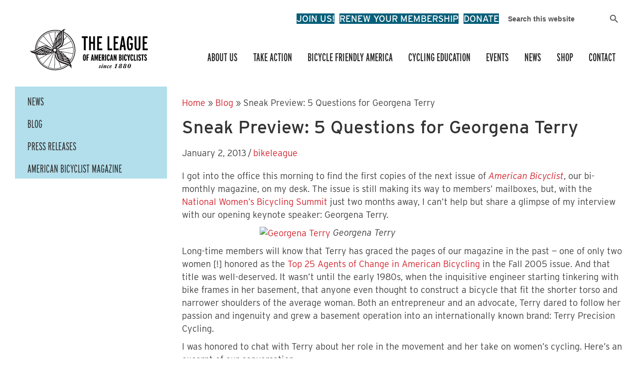

--- FILE ---
content_type: text/html; charset=UTF-8
request_url: https://bikeleague.org/sneak-preview-5-questions-for-georgena-terry/
body_size: 28754
content:
<!DOCTYPE html>
<html lang="en-US">
<head>
<meta charset="UTF-8" />
<script>
var gform;gform||(document.addEventListener("gform_main_scripts_loaded",function(){gform.scriptsLoaded=!0}),document.addEventListener("gform/theme/scripts_loaded",function(){gform.themeScriptsLoaded=!0}),window.addEventListener("DOMContentLoaded",function(){gform.domLoaded=!0}),gform={domLoaded:!1,scriptsLoaded:!1,themeScriptsLoaded:!1,isFormEditor:()=>"function"==typeof InitializeEditor,callIfLoaded:function(o){return!(!gform.domLoaded||!gform.scriptsLoaded||!gform.themeScriptsLoaded&&!gform.isFormEditor()||(gform.isFormEditor()&&console.warn("The use of gform.initializeOnLoaded() is deprecated in the form editor context and will be removed in Gravity Forms 3.1."),o(),0))},initializeOnLoaded:function(o){gform.callIfLoaded(o)||(document.addEventListener("gform_main_scripts_loaded",()=>{gform.scriptsLoaded=!0,gform.callIfLoaded(o)}),document.addEventListener("gform/theme/scripts_loaded",()=>{gform.themeScriptsLoaded=!0,gform.callIfLoaded(o)}),window.addEventListener("DOMContentLoaded",()=>{gform.domLoaded=!0,gform.callIfLoaded(o)}))},hooks:{action:{},filter:{}},addAction:function(o,r,e,t){gform.addHook("action",o,r,e,t)},addFilter:function(o,r,e,t){gform.addHook("filter",o,r,e,t)},doAction:function(o){gform.doHook("action",o,arguments)},applyFilters:function(o){return gform.doHook("filter",o,arguments)},removeAction:function(o,r){gform.removeHook("action",o,r)},removeFilter:function(o,r,e){gform.removeHook("filter",o,r,e)},addHook:function(o,r,e,t,n){null==gform.hooks[o][r]&&(gform.hooks[o][r]=[]);var d=gform.hooks[o][r];null==n&&(n=r+"_"+d.length),gform.hooks[o][r].push({tag:n,callable:e,priority:t=null==t?10:t})},doHook:function(r,o,e){var t;if(e=Array.prototype.slice.call(e,1),null!=gform.hooks[r][o]&&((o=gform.hooks[r][o]).sort(function(o,r){return o.priority-r.priority}),o.forEach(function(o){"function"!=typeof(t=o.callable)&&(t=window[t]),"action"==r?t.apply(null,e):e[0]=t.apply(null,e)})),"filter"==r)return e[0]},removeHook:function(o,r,t,n){var e;null!=gform.hooks[o][r]&&(e=(e=gform.hooks[o][r]).filter(function(o,r,e){return!!(null!=n&&n!=o.tag||null!=t&&t!=o.priority)}),gform.hooks[o][r]=e)}});
</script>

<meta name='viewport' content='width=device-width, initial-scale=1.0' />
<meta http-equiv='X-UA-Compatible' content='IE=edge' />
<link rel="profile" href="https://gmpg.org/xfn/11" />
<meta name='robots' content='index, follow, max-image-preview:large, max-snippet:-1, max-video-preview:-1' />

	<!-- This site is optimized with the Yoast SEO plugin v26.8 - https://yoast.com/product/yoast-seo-wordpress/ -->
	<title>Sneak Preview: 5 Questions for Georgena Terry | League of American Bicyclists</title>
	<link rel="canonical" href="https://bikeleague.org/sneak-preview-5-questions-for-georgena-terry/" />
	<meta property="og:locale" content="en_US" />
	<meta property="og:type" content="article" />
	<meta property="og:title" content="Sneak Preview: 5 Questions for Georgena Terry | League of American Bicyclists" />
	<meta property="og:description" content="I got into the office this morning to find the first copies of the next issue of American Bicyclist, our bi-monthly magazine, on my desk. The issue is still making&hellip;" />
	<meta property="og:url" content="https://bikeleague.org/sneak-preview-5-questions-for-georgena-terry/" />
	<meta property="og:site_name" content="League of American Bicyclists" />
	<meta property="article:publisher" content="https://www.facebook.com/leagueamericanbicyclists" />
	<meta property="article:published_time" content="2013-01-02T23:45:34+00:00" />
	<meta property="og:image" content="http://blog.bikeleague.org/blog//blog/wp-content/uploads/2013/01/GT_portrait-1024x576.jpg" />
	<meta name="author" content="bikeleague" />
	<meta name="twitter:card" content="summary_large_image" />
	<meta name="twitter:creator" content="@BikeLeague" />
	<meta name="twitter:site" content="@BikeLeague" />
	<meta name="twitter:label1" content="Written by" />
	<meta name="twitter:data1" content="bikeleague" />
	<meta name="twitter:label2" content="Est. reading time" />
	<meta name="twitter:data2" content="4 minutes" />
	<script type="application/ld+json" class="yoast-schema-graph">{"@context":"https://schema.org","@graph":[{"@type":"Article","@id":"https://bikeleague.org/sneak-preview-5-questions-for-georgena-terry/#article","isPartOf":{"@id":"https://bikeleague.org/sneak-preview-5-questions-for-georgena-terry/"},"author":{"name":"bikeleague","@id":"https://bikeleague.org/#/schema/person/cfe9a12c1905a240afde258543606201"},"headline":"Sneak Preview: 5 Questions for Georgena Terry","datePublished":"2013-01-02T23:45:34+00:00","mainEntityOfPage":{"@id":"https://bikeleague.org/sneak-preview-5-questions-for-georgena-terry/"},"wordCount":761,"publisher":{"@id":"https://bikeleague.org/#organization"},"image":{"@id":"https://bikeleague.org/sneak-preview-5-questions-for-georgena-terry/#primaryimage"},"thumbnailUrl":"http://blog.bikeleague.org/blog//blog/wp-content/uploads/2013/01/GT_portrait-1024x576.jpg","articleSection":["Blog Post"],"inLanguage":"en-US"},{"@type":"WebPage","@id":"https://bikeleague.org/sneak-preview-5-questions-for-georgena-terry/","url":"https://bikeleague.org/sneak-preview-5-questions-for-georgena-terry/","name":"Sneak Preview: 5 Questions for Georgena Terry | League of American Bicyclists","isPartOf":{"@id":"https://bikeleague.org/#website"},"primaryImageOfPage":{"@id":"https://bikeleague.org/sneak-preview-5-questions-for-georgena-terry/#primaryimage"},"image":{"@id":"https://bikeleague.org/sneak-preview-5-questions-for-georgena-terry/#primaryimage"},"thumbnailUrl":"http://blog.bikeleague.org/blog//blog/wp-content/uploads/2013/01/GT_portrait-1024x576.jpg","datePublished":"2013-01-02T23:45:34+00:00","breadcrumb":{"@id":"https://bikeleague.org/sneak-preview-5-questions-for-georgena-terry/#breadcrumb"},"inLanguage":"en-US","potentialAction":[{"@type":"ReadAction","target":["https://bikeleague.org/sneak-preview-5-questions-for-georgena-terry/"]}]},{"@type":"ImageObject","inLanguage":"en-US","@id":"https://bikeleague.org/sneak-preview-5-questions-for-georgena-terry/#primaryimage","url":"http://blog.bikeleague.org/blog//blog/wp-content/uploads/2013/01/GT_portrait-1024x576.jpg","contentUrl":"http://blog.bikeleague.org/blog//blog/wp-content/uploads/2013/01/GT_portrait-1024x576.jpg"},{"@type":"BreadcrumbList","@id":"https://bikeleague.org/sneak-preview-5-questions-for-georgena-terry/#breadcrumb","itemListElement":[{"@type":"ListItem","position":1,"name":"Home","item":"https://bikeleague.org/"},{"@type":"ListItem","position":2,"name":"Blog","item":"https://bikeleague.org/blog/"},{"@type":"ListItem","position":3,"name":"Sneak Preview: 5 Questions for Georgena Terry"}]},{"@type":"WebSite","@id":"https://bikeleague.org/#website","url":"https://bikeleague.org/","name":"League of American Bicyclists","description":"Life is better for everyone when more people ride bikes.","publisher":{"@id":"https://bikeleague.org/#organization"},"alternateName":"Bicycling Brings People Together","potentialAction":[{"@type":"SearchAction","target":{"@type":"EntryPoint","urlTemplate":"https://bikeleague.org/?s={search_term_string}"},"query-input":{"@type":"PropertyValueSpecification","valueRequired":true,"valueName":"search_term_string"}}],"inLanguage":"en-US"},{"@type":"Organization","@id":"https://bikeleague.org/#organization","name":"League of American Bicyclists","url":"https://bikeleague.org/","logo":{"@type":"ImageObject","inLanguage":"en-US","@id":"https://bikeleague.org/#/schema/logo/image/","url":"https://bikeleague.org/wp-content/uploads/2022/09/The-League-of-American-Bicyclists-Logo.svg","contentUrl":"https://bikeleague.org/wp-content/uploads/2022/09/The-League-of-American-Bicyclists-Logo.svg","width":275,"height":98,"caption":"League of American Bicyclists"},"image":{"@id":"https://bikeleague.org/#/schema/logo/image/"},"sameAs":["https://www.facebook.com/leagueamericanbicyclists","https://x.com/BikeLeague","https://www.instagram.com/bikeleague/","https://www.linkedin.com/company/league-of-american-bicyclists","https://www.youtube.com/user/bikeleaguevideo"]},{"@type":"Person","@id":"https://bikeleague.org/#/schema/person/cfe9a12c1905a240afde258543606201","name":"bikeleague","image":{"@type":"ImageObject","inLanguage":"en-US","@id":"https://bikeleague.org/#/schema/person/image/","url":"https://secure.gravatar.com/avatar/c06653a8ccc6a09d191a8dd88cbf408957a916222a17d7a047f0dd7ea577be9f?s=96&d=mm&r=g","contentUrl":"https://secure.gravatar.com/avatar/c06653a8ccc6a09d191a8dd88cbf408957a916222a17d7a047f0dd7ea577be9f?s=96&d=mm&r=g","caption":"bikeleague"},"sameAs":["https://bikeleague.wpengine.com"],"url":"https://bikeleague.org/author/bikeleague/"}]}</script>
	<!-- / Yoast SEO plugin. -->


<link rel='dns-prefetch' href='//kit.fontawesome.com' />
<link rel='dns-prefetch' href='//www.googletagmanager.com' />
<link rel='dns-prefetch' href='//use.typekit.net' />
<link rel="alternate" type="application/rss+xml" title="League of American Bicyclists &raquo; Feed" href="https://bikeleague.org/feed/" />
<link rel="alternate" type="application/rss+xml" title="League of American Bicyclists &raquo; Comments Feed" href="https://bikeleague.org/comments/feed/" />
<link rel="alternate" type="text/calendar" title="League of American Bicyclists &raquo; iCal Feed" href="https://bikeleague.org/calendar/?ical=1" />
<link rel="alternate" title="oEmbed (JSON)" type="application/json+oembed" href="https://bikeleague.org/wp-json/oembed/1.0/embed?url=https%3A%2F%2Fbikeleague.org%2Fsneak-preview-5-questions-for-georgena-terry%2F" />
<link rel="alternate" title="oEmbed (XML)" type="text/xml+oembed" href="https://bikeleague.org/wp-json/oembed/1.0/embed?url=https%3A%2F%2Fbikeleague.org%2Fsneak-preview-5-questions-for-georgena-terry%2F&#038;format=xml" />
		<!-- This site uses the Google Analytics by MonsterInsights plugin v9.11.1 - Using Analytics tracking - https://www.monsterinsights.com/ -->
							<script src="//www.googletagmanager.com/gtag/js?id=G-647JJEN6YL"  data-cfasync="false" data-wpfc-render="false" async></script>
			<script data-cfasync="false" data-wpfc-render="false">
				var mi_version = '9.11.1';
				var mi_track_user = true;
				var mi_no_track_reason = '';
								var MonsterInsightsDefaultLocations = {"page_location":"https:\/\/bikeleague.org\/sneak-preview-5-questions-for-georgena-terry\/"};
								if ( typeof MonsterInsightsPrivacyGuardFilter === 'function' ) {
					var MonsterInsightsLocations = (typeof MonsterInsightsExcludeQuery === 'object') ? MonsterInsightsPrivacyGuardFilter( MonsterInsightsExcludeQuery ) : MonsterInsightsPrivacyGuardFilter( MonsterInsightsDefaultLocations );
				} else {
					var MonsterInsightsLocations = (typeof MonsterInsightsExcludeQuery === 'object') ? MonsterInsightsExcludeQuery : MonsterInsightsDefaultLocations;
				}

								var disableStrs = [
										'ga-disable-G-647JJEN6YL',
									];

				/* Function to detect opted out users */
				function __gtagTrackerIsOptedOut() {
					for (var index = 0; index < disableStrs.length; index++) {
						if (document.cookie.indexOf(disableStrs[index] + '=true') > -1) {
							return true;
						}
					}

					return false;
				}

				/* Disable tracking if the opt-out cookie exists. */
				if (__gtagTrackerIsOptedOut()) {
					for (var index = 0; index < disableStrs.length; index++) {
						window[disableStrs[index]] = true;
					}
				}

				/* Opt-out function */
				function __gtagTrackerOptout() {
					for (var index = 0; index < disableStrs.length; index++) {
						document.cookie = disableStrs[index] + '=true; expires=Thu, 31 Dec 2099 23:59:59 UTC; path=/';
						window[disableStrs[index]] = true;
					}
				}

				if ('undefined' === typeof gaOptout) {
					function gaOptout() {
						__gtagTrackerOptout();
					}
				}
								window.dataLayer = window.dataLayer || [];

				window.MonsterInsightsDualTracker = {
					helpers: {},
					trackers: {},
				};
				if (mi_track_user) {
					function __gtagDataLayer() {
						dataLayer.push(arguments);
					}

					function __gtagTracker(type, name, parameters) {
						if (!parameters) {
							parameters = {};
						}

						if (parameters.send_to) {
							__gtagDataLayer.apply(null, arguments);
							return;
						}

						if (type === 'event') {
														parameters.send_to = monsterinsights_frontend.v4_id;
							var hookName = name;
							if (typeof parameters['event_category'] !== 'undefined') {
								hookName = parameters['event_category'] + ':' + name;
							}

							if (typeof MonsterInsightsDualTracker.trackers[hookName] !== 'undefined') {
								MonsterInsightsDualTracker.trackers[hookName](parameters);
							} else {
								__gtagDataLayer('event', name, parameters);
							}
							
						} else {
							__gtagDataLayer.apply(null, arguments);
						}
					}

					__gtagTracker('js', new Date());
					__gtagTracker('set', {
						'developer_id.dZGIzZG': true,
											});
					if ( MonsterInsightsLocations.page_location ) {
						__gtagTracker('set', MonsterInsightsLocations);
					}
										__gtagTracker('config', 'G-647JJEN6YL', {"forceSSL":"true","link_attribution":"true"} );
										window.gtag = __gtagTracker;										(function () {
						/* https://developers.google.com/analytics/devguides/collection/analyticsjs/ */
						/* ga and __gaTracker compatibility shim. */
						var noopfn = function () {
							return null;
						};
						var newtracker = function () {
							return new Tracker();
						};
						var Tracker = function () {
							return null;
						};
						var p = Tracker.prototype;
						p.get = noopfn;
						p.set = noopfn;
						p.send = function () {
							var args = Array.prototype.slice.call(arguments);
							args.unshift('send');
							__gaTracker.apply(null, args);
						};
						var __gaTracker = function () {
							var len = arguments.length;
							if (len === 0) {
								return;
							}
							var f = arguments[len - 1];
							if (typeof f !== 'object' || f === null || typeof f.hitCallback !== 'function') {
								if ('send' === arguments[0]) {
									var hitConverted, hitObject = false, action;
									if ('event' === arguments[1]) {
										if ('undefined' !== typeof arguments[3]) {
											hitObject = {
												'eventAction': arguments[3],
												'eventCategory': arguments[2],
												'eventLabel': arguments[4],
												'value': arguments[5] ? arguments[5] : 1,
											}
										}
									}
									if ('pageview' === arguments[1]) {
										if ('undefined' !== typeof arguments[2]) {
											hitObject = {
												'eventAction': 'page_view',
												'page_path': arguments[2],
											}
										}
									}
									if (typeof arguments[2] === 'object') {
										hitObject = arguments[2];
									}
									if (typeof arguments[5] === 'object') {
										Object.assign(hitObject, arguments[5]);
									}
									if ('undefined' !== typeof arguments[1].hitType) {
										hitObject = arguments[1];
										if ('pageview' === hitObject.hitType) {
											hitObject.eventAction = 'page_view';
										}
									}
									if (hitObject) {
										action = 'timing' === arguments[1].hitType ? 'timing_complete' : hitObject.eventAction;
										hitConverted = mapArgs(hitObject);
										__gtagTracker('event', action, hitConverted);
									}
								}
								return;
							}

							function mapArgs(args) {
								var arg, hit = {};
								var gaMap = {
									'eventCategory': 'event_category',
									'eventAction': 'event_action',
									'eventLabel': 'event_label',
									'eventValue': 'event_value',
									'nonInteraction': 'non_interaction',
									'timingCategory': 'event_category',
									'timingVar': 'name',
									'timingValue': 'value',
									'timingLabel': 'event_label',
									'page': 'page_path',
									'location': 'page_location',
									'title': 'page_title',
									'referrer' : 'page_referrer',
								};
								for (arg in args) {
																		if (!(!args.hasOwnProperty(arg) || !gaMap.hasOwnProperty(arg))) {
										hit[gaMap[arg]] = args[arg];
									} else {
										hit[arg] = args[arg];
									}
								}
								return hit;
							}

							try {
								f.hitCallback();
							} catch (ex) {
							}
						};
						__gaTracker.create = newtracker;
						__gaTracker.getByName = newtracker;
						__gaTracker.getAll = function () {
							return [];
						};
						__gaTracker.remove = noopfn;
						__gaTracker.loaded = true;
						window['__gaTracker'] = __gaTracker;
					})();
									} else {
										console.log("");
					(function () {
						function __gtagTracker() {
							return null;
						}

						window['__gtagTracker'] = __gtagTracker;
						window['gtag'] = __gtagTracker;
					})();
									}
			</script>
							<!-- / Google Analytics by MonsterInsights -->
		<style id='wp-img-auto-sizes-contain-inline-css'>
img:is([sizes=auto i],[sizes^="auto," i]){contain-intrinsic-size:3000px 1500px}
/*# sourceURL=wp-img-auto-sizes-contain-inline-css */
</style>
<style id='wp-emoji-styles-inline-css'>

	img.wp-smiley, img.emoji {
		display: inline !important;
		border: none !important;
		box-shadow: none !important;
		height: 1em !important;
		width: 1em !important;
		margin: 0 0.07em !important;
		vertical-align: -0.1em !important;
		background: none !important;
		padding: 0 !important;
	}
/*# sourceURL=wp-emoji-styles-inline-css */
</style>
<link rel='stylesheet' id='wp-block-library-css' href='https://bikeleague.org/wp-includes/css/dist/block-library/style.min.css?ver=6.9' media='all' />
<style id='global-styles-inline-css'>
:root{--wp--preset--aspect-ratio--square: 1;--wp--preset--aspect-ratio--4-3: 4/3;--wp--preset--aspect-ratio--3-4: 3/4;--wp--preset--aspect-ratio--3-2: 3/2;--wp--preset--aspect-ratio--2-3: 2/3;--wp--preset--aspect-ratio--16-9: 16/9;--wp--preset--aspect-ratio--9-16: 9/16;--wp--preset--color--black: #000000;--wp--preset--color--cyan-bluish-gray: #abb8c3;--wp--preset--color--white: #ffffff;--wp--preset--color--pale-pink: #f78da7;--wp--preset--color--vivid-red: #cf2e2e;--wp--preset--color--luminous-vivid-orange: #ff6900;--wp--preset--color--luminous-vivid-amber: #fcb900;--wp--preset--color--light-green-cyan: #7bdcb5;--wp--preset--color--vivid-green-cyan: #00d084;--wp--preset--color--pale-cyan-blue: #8ed1fc;--wp--preset--color--vivid-cyan-blue: #0693e3;--wp--preset--color--vivid-purple: #9b51e0;--wp--preset--color--fl-heading-text: #333333;--wp--preset--color--fl-body-bg: #ffffff;--wp--preset--color--fl-body-text: #404040;--wp--preset--color--fl-accent: #d22630;--wp--preset--color--fl-accent-hover: #ff9e1b;--wp--preset--color--fl-topbar-bg: #ffffff;--wp--preset--color--fl-topbar-text: #000000;--wp--preset--color--fl-topbar-link: #428bca;--wp--preset--color--fl-topbar-hover: #428bca;--wp--preset--color--fl-header-bg: #ffffff;--wp--preset--color--fl-header-text: #000000;--wp--preset--color--fl-header-link: #428bca;--wp--preset--color--fl-header-hover: #428bca;--wp--preset--color--fl-nav-bg: #ffffff;--wp--preset--color--fl-nav-link: #000000;--wp--preset--color--fl-nav-hover: #ff9e1b;--wp--preset--color--fl-content-bg: #ffffff;--wp--preset--color--fl-footer-widgets-bg: #ffffff;--wp--preset--color--fl-footer-widgets-text: #ffffff;--wp--preset--color--fl-footer-widgets-link: #ffffff;--wp--preset--color--fl-footer-widgets-hover: #ff9e1b;--wp--preset--color--fl-footer-bg: #ffffff;--wp--preset--color--fl-footer-text: #ffffff;--wp--preset--color--fl-footer-link: #ffffff;--wp--preset--color--fl-footer-hover: #ff9e1b;--wp--preset--gradient--vivid-cyan-blue-to-vivid-purple: linear-gradient(135deg,rgb(6,147,227) 0%,rgb(155,81,224) 100%);--wp--preset--gradient--light-green-cyan-to-vivid-green-cyan: linear-gradient(135deg,rgb(122,220,180) 0%,rgb(0,208,130) 100%);--wp--preset--gradient--luminous-vivid-amber-to-luminous-vivid-orange: linear-gradient(135deg,rgb(252,185,0) 0%,rgb(255,105,0) 100%);--wp--preset--gradient--luminous-vivid-orange-to-vivid-red: linear-gradient(135deg,rgb(255,105,0) 0%,rgb(207,46,46) 100%);--wp--preset--gradient--very-light-gray-to-cyan-bluish-gray: linear-gradient(135deg,rgb(238,238,238) 0%,rgb(169,184,195) 100%);--wp--preset--gradient--cool-to-warm-spectrum: linear-gradient(135deg,rgb(74,234,220) 0%,rgb(151,120,209) 20%,rgb(207,42,186) 40%,rgb(238,44,130) 60%,rgb(251,105,98) 80%,rgb(254,248,76) 100%);--wp--preset--gradient--blush-light-purple: linear-gradient(135deg,rgb(255,206,236) 0%,rgb(152,150,240) 100%);--wp--preset--gradient--blush-bordeaux: linear-gradient(135deg,rgb(254,205,165) 0%,rgb(254,45,45) 50%,rgb(107,0,62) 100%);--wp--preset--gradient--luminous-dusk: linear-gradient(135deg,rgb(255,203,112) 0%,rgb(199,81,192) 50%,rgb(65,88,208) 100%);--wp--preset--gradient--pale-ocean: linear-gradient(135deg,rgb(255,245,203) 0%,rgb(182,227,212) 50%,rgb(51,167,181) 100%);--wp--preset--gradient--electric-grass: linear-gradient(135deg,rgb(202,248,128) 0%,rgb(113,206,126) 100%);--wp--preset--gradient--midnight: linear-gradient(135deg,rgb(2,3,129) 0%,rgb(40,116,252) 100%);--wp--preset--font-size--small: 13px;--wp--preset--font-size--medium: 20px;--wp--preset--font-size--large: 36px;--wp--preset--font-size--x-large: 42px;--wp--preset--spacing--20: 0.44rem;--wp--preset--spacing--30: 0.67rem;--wp--preset--spacing--40: 1rem;--wp--preset--spacing--50: 1.5rem;--wp--preset--spacing--60: 2.25rem;--wp--preset--spacing--70: 3.38rem;--wp--preset--spacing--80: 5.06rem;--wp--preset--shadow--natural: 6px 6px 9px rgba(0, 0, 0, 0.2);--wp--preset--shadow--deep: 12px 12px 50px rgba(0, 0, 0, 0.4);--wp--preset--shadow--sharp: 6px 6px 0px rgba(0, 0, 0, 0.2);--wp--preset--shadow--outlined: 6px 6px 0px -3px rgb(255, 255, 255), 6px 6px rgb(0, 0, 0);--wp--preset--shadow--crisp: 6px 6px 0px rgb(0, 0, 0);}:where(.is-layout-flex){gap: 0.5em;}:where(.is-layout-grid){gap: 0.5em;}body .is-layout-flex{display: flex;}.is-layout-flex{flex-wrap: wrap;align-items: center;}.is-layout-flex > :is(*, div){margin: 0;}body .is-layout-grid{display: grid;}.is-layout-grid > :is(*, div){margin: 0;}:where(.wp-block-columns.is-layout-flex){gap: 2em;}:where(.wp-block-columns.is-layout-grid){gap: 2em;}:where(.wp-block-post-template.is-layout-flex){gap: 1.25em;}:where(.wp-block-post-template.is-layout-grid){gap: 1.25em;}.has-black-color{color: var(--wp--preset--color--black) !important;}.has-cyan-bluish-gray-color{color: var(--wp--preset--color--cyan-bluish-gray) !important;}.has-white-color{color: var(--wp--preset--color--white) !important;}.has-pale-pink-color{color: var(--wp--preset--color--pale-pink) !important;}.has-vivid-red-color{color: var(--wp--preset--color--vivid-red) !important;}.has-luminous-vivid-orange-color{color: var(--wp--preset--color--luminous-vivid-orange) !important;}.has-luminous-vivid-amber-color{color: var(--wp--preset--color--luminous-vivid-amber) !important;}.has-light-green-cyan-color{color: var(--wp--preset--color--light-green-cyan) !important;}.has-vivid-green-cyan-color{color: var(--wp--preset--color--vivid-green-cyan) !important;}.has-pale-cyan-blue-color{color: var(--wp--preset--color--pale-cyan-blue) !important;}.has-vivid-cyan-blue-color{color: var(--wp--preset--color--vivid-cyan-blue) !important;}.has-vivid-purple-color{color: var(--wp--preset--color--vivid-purple) !important;}.has-black-background-color{background-color: var(--wp--preset--color--black) !important;}.has-cyan-bluish-gray-background-color{background-color: var(--wp--preset--color--cyan-bluish-gray) !important;}.has-white-background-color{background-color: var(--wp--preset--color--white) !important;}.has-pale-pink-background-color{background-color: var(--wp--preset--color--pale-pink) !important;}.has-vivid-red-background-color{background-color: var(--wp--preset--color--vivid-red) !important;}.has-luminous-vivid-orange-background-color{background-color: var(--wp--preset--color--luminous-vivid-orange) !important;}.has-luminous-vivid-amber-background-color{background-color: var(--wp--preset--color--luminous-vivid-amber) !important;}.has-light-green-cyan-background-color{background-color: var(--wp--preset--color--light-green-cyan) !important;}.has-vivid-green-cyan-background-color{background-color: var(--wp--preset--color--vivid-green-cyan) !important;}.has-pale-cyan-blue-background-color{background-color: var(--wp--preset--color--pale-cyan-blue) !important;}.has-vivid-cyan-blue-background-color{background-color: var(--wp--preset--color--vivid-cyan-blue) !important;}.has-vivid-purple-background-color{background-color: var(--wp--preset--color--vivid-purple) !important;}.has-black-border-color{border-color: var(--wp--preset--color--black) !important;}.has-cyan-bluish-gray-border-color{border-color: var(--wp--preset--color--cyan-bluish-gray) !important;}.has-white-border-color{border-color: var(--wp--preset--color--white) !important;}.has-pale-pink-border-color{border-color: var(--wp--preset--color--pale-pink) !important;}.has-vivid-red-border-color{border-color: var(--wp--preset--color--vivid-red) !important;}.has-luminous-vivid-orange-border-color{border-color: var(--wp--preset--color--luminous-vivid-orange) !important;}.has-luminous-vivid-amber-border-color{border-color: var(--wp--preset--color--luminous-vivid-amber) !important;}.has-light-green-cyan-border-color{border-color: var(--wp--preset--color--light-green-cyan) !important;}.has-vivid-green-cyan-border-color{border-color: var(--wp--preset--color--vivid-green-cyan) !important;}.has-pale-cyan-blue-border-color{border-color: var(--wp--preset--color--pale-cyan-blue) !important;}.has-vivid-cyan-blue-border-color{border-color: var(--wp--preset--color--vivid-cyan-blue) !important;}.has-vivid-purple-border-color{border-color: var(--wp--preset--color--vivid-purple) !important;}.has-vivid-cyan-blue-to-vivid-purple-gradient-background{background: var(--wp--preset--gradient--vivid-cyan-blue-to-vivid-purple) !important;}.has-light-green-cyan-to-vivid-green-cyan-gradient-background{background: var(--wp--preset--gradient--light-green-cyan-to-vivid-green-cyan) !important;}.has-luminous-vivid-amber-to-luminous-vivid-orange-gradient-background{background: var(--wp--preset--gradient--luminous-vivid-amber-to-luminous-vivid-orange) !important;}.has-luminous-vivid-orange-to-vivid-red-gradient-background{background: var(--wp--preset--gradient--luminous-vivid-orange-to-vivid-red) !important;}.has-very-light-gray-to-cyan-bluish-gray-gradient-background{background: var(--wp--preset--gradient--very-light-gray-to-cyan-bluish-gray) !important;}.has-cool-to-warm-spectrum-gradient-background{background: var(--wp--preset--gradient--cool-to-warm-spectrum) !important;}.has-blush-light-purple-gradient-background{background: var(--wp--preset--gradient--blush-light-purple) !important;}.has-blush-bordeaux-gradient-background{background: var(--wp--preset--gradient--blush-bordeaux) !important;}.has-luminous-dusk-gradient-background{background: var(--wp--preset--gradient--luminous-dusk) !important;}.has-pale-ocean-gradient-background{background: var(--wp--preset--gradient--pale-ocean) !important;}.has-electric-grass-gradient-background{background: var(--wp--preset--gradient--electric-grass) !important;}.has-midnight-gradient-background{background: var(--wp--preset--gradient--midnight) !important;}.has-small-font-size{font-size: var(--wp--preset--font-size--small) !important;}.has-medium-font-size{font-size: var(--wp--preset--font-size--medium) !important;}.has-large-font-size{font-size: var(--wp--preset--font-size--large) !important;}.has-x-large-font-size{font-size: var(--wp--preset--font-size--x-large) !important;}
/*# sourceURL=global-styles-inline-css */
</style>

<style id='classic-theme-styles-inline-css'>
/*! This file is auto-generated */
.wp-block-button__link{color:#fff;background-color:#32373c;border-radius:9999px;box-shadow:none;text-decoration:none;padding:calc(.667em + 2px) calc(1.333em + 2px);font-size:1.125em}.wp-block-file__button{background:#32373c;color:#fff;text-decoration:none}
/*# sourceURL=/wp-includes/css/classic-themes.min.css */
</style>
<link rel='stylesheet' id='wp-components-css' href='https://bikeleague.org/wp-includes/css/dist/components/style.min.css?ver=6.9' media='all' />
<link rel='stylesheet' id='wp-preferences-css' href='https://bikeleague.org/wp-includes/css/dist/preferences/style.min.css?ver=6.9' media='all' />
<link rel='stylesheet' id='wp-block-editor-css' href='https://bikeleague.org/wp-includes/css/dist/block-editor/style.min.css?ver=6.9' media='all' />
<link rel='stylesheet' id='popup-maker-block-library-style-css' href='https://bikeleague.org/wp-content/plugins/popup-maker/dist/packages/block-library-style.css?ver=dbea705cfafe089d65f1' media='all' />
<style id='font-awesome-svg-styles-default-inline-css'>
.svg-inline--fa {
  display: inline-block;
  height: 1em;
  overflow: visible;
  vertical-align: -.125em;
}
/*# sourceURL=font-awesome-svg-styles-default-inline-css */
</style>
<link rel='stylesheet' id='font-awesome-svg-styles-css' href='https://bikeleague.org/wp-content/uploads/font-awesome/v6.4.2/css/svg-with-js.css' media='all' />
<style id='font-awesome-svg-styles-inline-css'>
   .wp-block-font-awesome-icon svg::before,
   .wp-rich-text-font-awesome-icon svg::before {content: unset;}
/*# sourceURL=font-awesome-svg-styles-inline-css */
</style>
<link rel='stylesheet' id='ivory-search-styles-css' href='https://bikeleague.org/wp-content/plugins/add-search-to-menu/public/css/ivory-search.min.css?ver=5.5.13' media='all' />
<link rel='stylesheet' id='ultimate-icons-css' href='https://bikeleague.org/wp-content/uploads/bb-plugin/icons/ultimate-icons/style.css?ver=2.10.0.5' media='all' />
<link rel='stylesheet' id='jquery-magnificpopup-css' href='https://bikeleague.org/wp-content/plugins/bb-plugin/css/jquery.magnificpopup.css?ver=2.10.0.5' media='all' />
<link rel='stylesheet' id='fl-builder-layout-bundle-422d32f53199c0094173d2414ec2480a-css' href='https://bikeleague.org/wp-content/uploads/bb-plugin/cache/422d32f53199c0094173d2414ec2480a-layout-bundle.css?ver=2.10.0.5-1.5.2.1-20251125200437' media='all' />
<link rel='stylesheet' id='bb-child-style-css' href='https://bikeleague.org/wp-content/themes/bike-league/style.css?ver=1769016298' media='all' />
<link rel='stylesheet' id='adobe-Interstate-css' href='https://use.typekit.net/wry6zjp.css?ver=6.9' media='all' />
<link rel='stylesheet' id='sticky_style-css' href='https://bikeleague.org/wp-content/plugins/bt-pro/includes/sticky-column/css/sticky-column.css?ver=6.9' media='all' />
<link rel='stylesheet' id='base-css' href='https://bikeleague.org/wp-content/themes/bb-theme/css/base.min.css?ver=1.7.19.1' media='all' />
<link rel='stylesheet' id='fl-automator-skin-css' href='https://bikeleague.org/wp-content/uploads/bb-theme/skin-693ff6dc7625b.css?ver=1.7.19.1' media='all' />
<script src="https://bikeleague.org/wp-content/plugins/google-analytics-for-wordpress/assets/js/frontend-gtag.js?ver=9.11.1" id="monsterinsights-frontend-script-js" async data-wp-strategy="async"></script>
<script data-cfasync="false" data-wpfc-render="false" id='monsterinsights-frontend-script-js-extra'>var monsterinsights_frontend = {"js_events_tracking":"true","download_extensions":"doc,pdf,ppt,zip,xls,docx,pptx,xlsx","inbound_paths":"[{\"path\":\"\\\/go\\\/\",\"label\":\"affiliate\"},{\"path\":\"\\\/recommend\\\/\",\"label\":\"affiliate\"}]","home_url":"https:\/\/bikeleague.org","hash_tracking":"false","v4_id":"G-647JJEN6YL"};</script>
<script src="https://bikeleague.org/wp-includes/js/jquery/jquery.min.js?ver=3.7.1" id="jquery-core-js"></script>
<script id="jquery-migrate-js-before">
jQuery.migrateMute = true;
jQuery.migrateMute = true;
//# sourceURL=jquery-migrate-js-before
</script>
<script src="https://bikeleague.org/wp-includes/js/jquery/jquery-migrate.min.js?ver=3.4.1" id="jquery-migrate-js"></script>
<script defer crossorigin="anonymous" src="https://kit.fontawesome.com/e683297f5a.js" id="font-awesome-official-js"></script>
<script id="bfa-js-extra">
var bfaSettings = {"ajaxURI":"https://bikeleague.org/wp-admin/admin-ajax.php?_wpnonce=9a01e557d5","ejsTemplatePath":"https://bikeleague.org/wp-content/plugins/lab-bfa-communities/assets/ejs.tpl/","MapQarg":"community"};
//# sourceURL=bfa-js-extra
</script>
<script src="https://bikeleague.org/wp-content/plugins/lab-bfa-communities/assets/js/stub.js?ver=6.9" id="bfa-js"></script>
<script src="https://bikeleague.org/wp-content/plugins/bt-pro/includes/sticky-column/js/sticky-column.js?ver=6.9" id="sticky_script-js"></script>
<script src="https://bikeleague.org/wp-content/plugins/bt-pro/includes/lottie/js/lottie.js?ver=6.9" id="ss_lottie-js"></script>
<script src="https://bikeleague.org/wp-content/plugins/bt-pro/includes/lottie/js/lottie-interactivity.js?ver=6.9" id="ss_lottie_interactivity-js"></script>

<!-- Google tag (gtag.js) snippet added by Site Kit -->
<!-- Google Analytics snippet added by Site Kit -->
<script src="https://www.googletagmanager.com/gtag/js?id=GT-M6JLCHN" id="google_gtagjs-js" async></script>
<script id="google_gtagjs-js-after">
window.dataLayer = window.dataLayer || [];function gtag(){dataLayer.push(arguments);}
gtag("set","linker",{"domains":["bikeleague.org"]});
gtag("js", new Date());
gtag("set", "developer_id.dZTNiMT", true);
gtag("config", "GT-M6JLCHN");
//# sourceURL=google_gtagjs-js-after
</script>
<link rel="https://api.w.org/" href="https://bikeleague.org/wp-json/" /><link rel="alternate" title="JSON" type="application/json" href="https://bikeleague.org/wp-json/wp/v2/posts/6926" /><link rel="EditURI" type="application/rsd+xml" title="RSD" href="https://bikeleague.org/xmlrpc.php?rsd" />
<meta name="generator" content="WordPress 6.9" />
<link rel='shortlink' href='https://bikeleague.org/?p=6926' />
<meta name="generator" content="Site Kit by Google 1.170.0" /><meta name="et-api-version" content="v1"><meta name="et-api-origin" content="https://bikeleague.org"><link rel="https://theeventscalendar.com/" href="https://bikeleague.org/wp-json/tribe/tickets/v1/" /><meta name="tec-api-version" content="v1"><meta name="tec-api-origin" content="https://bikeleague.org"><link rel="alternate" href="https://bikeleague.org/wp-json/tribe/events/v1/" />	<script type="text/javascript">
		jQuery(document).ready(function( $ ) {
			// Check all in Gravity Forms
			$('#gform_2 .gfield_radio .gfield-choice-input').click(function() {
				let totalAccept = $('#gform_2 .gfield_radio .gfield-choice-input[value="Yes"]:radio:checked').length;
     			let totalReject = $('#gform_2 .gfield_radio .gfield-choice-input[value="No"]:radio:checked').length;
				
				if(totalAccept > totalReject) {
					$('#input_2_28').val("More than 50%")
				} else {
					$('#input_2_28').val("Less than 50%")
				}				
			});
			$('#gform_5 .gfield_radio .gfield-choice-input').click(function() {
				let totalAccept = $('#gform_5 .gfield_radio .gfield-choice-input[value="Yes"]:radio:checked').length;
     			let totalReject = $('#gform_5 .gfield_radio .gfield-choice-input[value="No"]:radio:checked').length;
				
				if(totalAccept > totalReject) {
					$('#input_5_28').val("More than 50%")
				} else {
					$('#input_5_28').val("Less than 50%")
				}				
			});
			$('#gform_4 .gfield_radio .gfield-choice-input').click(function() {
				let totalAccept = $('#gform_4 .gfield_radio .gfield-choice-input[value="Yes"]:radio:checked').length;
     			let totalReject = $('#gform_4 .gfield_radio .gfield-choice-input[value="No"]:radio:checked').length;
				
				if(totalAccept > totalReject) {
					$('#input_4_28').val("More than 50%")
				} else {
					$('#input_4_28').val("Less than 50%")
				}				
			});
		});
	</script>
 <meta name="google-site-verification" content="Ea8Z_TCnyR3weY3vpDgPEvCIRllN_pfLyBGLH7qrOYg"><link rel="icon" href="https://bikeleague.org/wp-content/uploads/2022/10/cropped-favicon-32x32.png" sizes="32x32" />
<link rel="icon" href="https://bikeleague.org/wp-content/uploads/2022/10/cropped-favicon-192x192.png" sizes="192x192" />
<link rel="apple-touch-icon" href="https://bikeleague.org/wp-content/uploads/2022/10/cropped-favicon-180x180.png" />
<meta name="msapplication-TileImage" content="https://bikeleague.org/wp-content/uploads/2022/10/cropped-favicon-270x270.png" />
			<style type="text/css">
					.is-form-id-10733 .is-search-submit:focus,
			.is-form-id-10733 .is-search-submit:hover,
			.is-form-id-10733 .is-search-submit,
            .is-form-id-10733 .is-search-icon {
			color: #ffffff !important;            background-color: #08607a !important;            			}
                        	.is-form-id-10733 .is-search-submit path {
					fill: #ffffff !important;            	}
            			</style>
					<style type="text/css">
					</style>
					<style type="text/css">
					.is-form-id-7 .is-search-submit:focus,
			.is-form-id-7 .is-search-submit:hover,
			.is-form-id-7 .is-search-submit,
            .is-form-id-7 .is-search-icon {
			color: #525252 !important;            background-color: #ffffff !important;            border-color: #ffffff !important;			}
                        	.is-form-id-7 .is-search-submit path {
					fill: #525252 !important;            	}
            			.is-form-id-7 .is-search-input::-webkit-input-placeholder {
			    color: #525252 !important;
			}
			.is-form-id-7 .is-search-input:-moz-placeholder {
			    color: #525252 !important;
			    opacity: 1;
			}
			.is-form-id-7 .is-search-input::-moz-placeholder {
			    color: #525252 !important;
			    opacity: 1;
			}
			.is-form-id-7 .is-search-input:-ms-input-placeholder {
			    color: #525252 !important;
			}
                        			.is-form-style-1.is-form-id-7 .is-search-input:focus,
			.is-form-style-1.is-form-id-7 .is-search-input:hover,
			.is-form-style-1.is-form-id-7 .is-search-input,
			.is-form-style-2.is-form-id-7 .is-search-input:focus,
			.is-form-style-2.is-form-id-7 .is-search-input:hover,
			.is-form-style-2.is-form-id-7 .is-search-input,
			.is-form-style-3.is-form-id-7 .is-search-input:focus,
			.is-form-style-3.is-form-id-7 .is-search-input:hover,
			.is-form-style-3.is-form-id-7 .is-search-input,
			.is-form-id-7 .is-search-input:focus,
			.is-form-id-7 .is-search-input:hover,
			.is-form-id-7 .is-search-input {
                                color: #525252 !important;                                border-color: #ffffff !important;                                background-color: #ffffff !important;			}
                        			</style>
		<!-- FORM: HEAD SECTION -->
    <meta http-equiv="Content-Type" content="text/html; charset=utf-8" />
    <meta name="referrer" content="no-referrer-when-downgrade">
    <!-- THIS SCRIPT NEEDS TO BE LOADED FIRST BEFORE wforms.js -->
    <script type="text/javascript" data-for="FA__DOMContentLoadedEventDispatch" src="https://www.tfaforms.com/js/FA__DOMContentLoadedEventDispatcher.js" defer></script>
            <script type="text/javascript">
        document.addEventListener("FA__DOMContentLoaded", function(){
            const FORM_TIME_START = Math.floor((new Date).getTime()/1000);
            let formElement = document.getElementById("tfa_0");
            if (null === formElement) {
                formElement = document.getElementById("0");
            }
            let appendJsTimerElement = function(){
                let formTimeDiff = Math.floor((new Date).getTime()/1000) - FORM_TIME_START;
                let cumulatedTimeElement = document.getElementById("tfa_dbCumulatedTime");
                if (null !== cumulatedTimeElement) {
                    let cumulatedTime = parseInt(cumulatedTimeElement.value);
                    if (null !== cumulatedTime && cumulatedTime > 0) {
                        formTimeDiff += cumulatedTime;
                    }
                }
                let jsTimeInput = document.createElement("input");
                jsTimeInput.setAttribute("type", "hidden");
                jsTimeInput.setAttribute("value", formTimeDiff.toString());
                jsTimeInput.setAttribute("name", "tfa_dbElapsedJsTime");
                jsTimeInput.setAttribute("id", "tfa_dbElapsedJsTime");
                jsTimeInput.setAttribute("autocomplete", "off");
                if (null !== formElement) {
                    formElement.appendChild(jsTimeInput);
                }
            };
            if (null !== formElement) {
                if(formElement.addEventListener){
                    formElement.addEventListener('submit', appendJsTimerElement, false);
                } else if(formElement.attachEvent){
                    formElement.attachEvent('onsubmit', appendJsTimerElement);
                }
            }
        });
    </script>

    <link href="https://www.tfaforms.com/dist/form-builder/5.0.0/wforms-layout.css?v=1681995580" rel="stylesheet" type="text/css" />

    <link href="https://www.tfaforms.com/uploads/themes/theme-52913.css" rel="stylesheet" type="text/css" />
    <link href="https://www.tfaforms.com/dist/form-builder/5.0.0/wforms-jsonly.css?v=1681995580" rel="alternate stylesheet" title="This stylesheet activated by javascript" type="text/css" />
    <script type="text/javascript" src="https://www.tfaforms.com/wForms/3.11/js/wforms.js?v=1681995580"></script>
    <script type="text/javascript">
        wFORMS.behaviors.prefill.skip = false;
    </script>
        <script type="text/javascript" src="https://www.tfaforms.com/wForms/3.11/js/localization-en_US.js?v=1681995580"></script>


<link rel='stylesheet' id='gform_basic-css' href='https://bikeleague.org/wp-content/plugins/gravityforms/assets/css/dist/basic.min.css?ver=2.9.25' media='all' />
<link rel='stylesheet' id='gform_theme_components-css' href='https://bikeleague.org/wp-content/plugins/gravityforms/assets/css/dist/theme-components.min.css?ver=2.9.25' media='all' />
<link rel='stylesheet' id='gform_theme-css' href='https://bikeleague.org/wp-content/plugins/gravityforms/assets/css/dist/theme.min.css?ver=2.9.25' media='all' />
</head>
<body class="wp-singular post-template-default single single-post postid-6926 single-format-standard wp-theme-bb-theme wp-child-theme-bike-league fl-builder-2-10-0-5 fl-themer-1-5-2-1-20251125200437 fl-theme-1-7-19-1 fl-no-js tribe-no-js tec-no-tickets-on-recurring tec-no-rsvp-on-recurring bb-theme fl-theme-builder-singular fl-theme-builder-singular-blog-post fl-theme-builder-footer fl-theme-builder-footer-global-footer fl-theme-builder-header fl-theme-builder-header-header-mega-menu fl-framework-base fl-preset-default fl-full-width fl-has-sidebar fl-search-active tribe-theme-bb-theme" itemscope="itemscope" itemtype="https://schema.org/WebPage">
<a aria-label="Skip to content" class="fl-screen-reader-text" href="#fl-main-content">Skip to content</a><div class="fl-page">
	<header class="fl-builder-content fl-builder-content-16671 fl-builder-global-templates-locked" data-post-id="16671" data-type="header" data-sticky="1" data-sticky-on="" data-sticky-breakpoint="medium" data-shrink="1" data-overlay="0" data-overlay-bg="transparent" data-shrink-image-height="50px" role="banner" itemscope="itemscope" itemtype="http://schema.org/WPHeader"><div class="fl-row fl-row-full-width fl-row-bg-color fl-node-g964eutjskfc fl-row-default-height fl-row-align-center" data-node="g964eutjskfc">
	<div class="fl-row-content-wrap">
								<div class="fl-row-content fl-row-fixed-width fl-node-content">
		
<div class="fl-col-group fl-node-yxbcmpjqe0ga fl-col-group-equal-height fl-col-group-align-center fl-col-group-custom-width" data-node="yxbcmpjqe0ga">
			<div class="fl-col fl-node-qcuyifg2n960 fl-col-bg-color" data-node="qcuyifg2n960">
	<div class="fl-col-content fl-node-content"><div class="fl-module fl-module-button-group fl-node-zcyuln2txsmj _mobile_btn_grp" data-node="zcyuln2txsmj">
	<div class="fl-module-content fl-node-content">
		<div class="fl-button-group fl-button-group-layout-horizontal fl-button-group-width-">
	<div class="fl-button-group-buttons" role="group" aria-label="Top Bar Button">
		<div id="fl-button-group-button-zcyuln2txsmj-0" class="fl-button-group-button fl-button-group-button-zcyuln2txsmj-0"><div  class="fl-button-wrap fl-button-width-full fl-button-right" id="fl-node-zcyuln2txsmj-0">
			<a href="https://bikeleague.org/join-now" target="_blank" rel="noopener" class="fl-button" rel="noopener">
							<span class="fl-button-text">JOIN US!</span>
					</a>
	</div>
</div><div id="fl-button-group-button-zcyuln2txsmj-1" class="fl-button-group-button fl-button-group-button-zcyuln2txsmj-1"><div  class="fl-button-wrap fl-button-width-full fl-button-right" id="fl-node-zcyuln2txsmj-1">
			<a href="https://bikeleague.org/join-now/?tfa_12=tfa_15"  target="_self"  class="fl-button" >
							<span class="fl-button-text">RENEW YOUR MEMBERSHIP</span>
					</a>
	</div>
</div><div id="fl-button-group-button-zcyuln2txsmj-2" class="fl-button-group-button fl-button-group-button-zcyuln2txsmj-2"><div  class="fl-button-wrap fl-button-width-full fl-button-right" id="fl-node-zcyuln2txsmj-2">
			<a href="https://secure.givelively.org/donate/league-of-american-bicyclists/preserve-investment-in-safe-streets"  target="_blank" rel="noopener"   class="fl-button"  rel="noopener" >
							<span class="fl-button-text">DONATE</span>
					</a>
	</div>
</div>	</div>
</div>
	</div>
</div>
</div>
</div>
			<div class="fl-col fl-node-gzwat7q15sop fl-col-bg-color fl-col-small fl-col-small-custom-width fl-visible-desktop fl-visible-large fl-visible-medium" data-node="gzwat7q15sop">
	<div class="fl-col-content fl-node-content"><div id="_top_search_form" class="fl-module fl-module-widget fl-node-fcm3hbt2iqkd" data-node="fcm3hbt2iqkd">
	<div class="fl-module-content fl-node-content">
		<div class="fl-widget">
<div class="widget widget_is_search widget_search"><form  class="is-search-form is-form-style is-form-style-3 is-form-id-7 " action="https://bikeleague.org/" method="get" role="search" ><label for="is-search-input-7"><span class="is-screen-reader-text">Search for:</span><input  type="search" id="is-search-input-7" name="s" value="" class="is-search-input" placeholder="Search this website" autocomplete=off /></label><button type="submit" class="is-search-submit"><span class="is-screen-reader-text">Search Button</span><span class="is-search-icon"><svg focusable="false" aria-label="Search" xmlns="http://www.w3.org/2000/svg" viewBox="0 0 24 24" width="24px"><path d="M15.5 14h-.79l-.28-.27C15.41 12.59 16 11.11 16 9.5 16 5.91 13.09 3 9.5 3S3 5.91 3 9.5 5.91 16 9.5 16c1.61 0 3.09-.59 4.23-1.57l.27.28v.79l5 4.99L20.49 19l-4.99-5zm-6 0C7.01 14 5 11.99 5 9.5S7.01 5 9.5 5 14 7.01 14 9.5 11.99 14 9.5 14z"></path></svg></span></button><input type="hidden" name="id" value="7" /></form></div></div>
	</div>
</div>
</div>
</div>
	</div>
		</div>
	</div>
</div>
<div class="fl-row fl-row-full-width fl-row-bg-color fl-node-ijvbdrpmco1z fl-row-default-height fl-row-align-center" data-node="ijvbdrpmco1z">
	<div class="fl-row-content-wrap">
								<div class="fl-row-content fl-row-fixed-width fl-node-content">
		
<div class="fl-col-group fl-node-yxhskzj5m1q8 fl-col-group-equal-height fl-col-group-align-center fl-col-group-custom-width" data-node="yxhskzj5m1q8">
			<div class="fl-col fl-node-kozh5cbmpq9w fl-col-bg-color fl-col-small fl-col-small-custom-width" data-node="kozh5cbmpq9w">
	<div class="fl-col-content fl-node-content"><div class="fl-module fl-module-photo fl-node-qehm659cso4d _logo" data-node="qehm659cso4d">
	<div class="fl-module-content fl-node-content">
		<div role="figure" class="fl-photo fl-photo-align-center" itemscope itemtype="https://schema.org/ImageObject">
	<div class="fl-photo-content fl-photo-img-svg">
				<a href="https://bikeleague.org" target="_self" itemprop="url">
				<img loading="lazy" decoding="async" class="fl-photo-img wp-image-85 size-full" src="https://bikeleague.org/wp-content/uploads/2022/09/The-League-of-American-Bicyclists-Logo.svg" alt="The League of American Bicyclists" height="98" width="275" title="The League of American Bicyclists"  data-no-lazy="1" itemprop="image" />
				</a>
					</div>
	</div>
	</div>
</div>
</div>
</div>
			<div class="fl-col fl-node-zsc9tp84qxru fl-col-bg-color fl-col-small-custom-width" data-node="zsc9tp84qxru">
	<div class="fl-col-content fl-node-content"><div class="fl-module fl-module-menu fl-node-fcmxzvdip79l _cls_main_menu" data-node="fcmxzvdip79l">
	<div class="fl-module-content fl-node-content">
		<div class="fl-menu fl-menu-responsive-toggle-medium-mobile fl-menu-responsive-flyout-overlay fl-flyout-left">
	<button class="fl-menu-mobile-toggle hamburger-label fl-content-ui-button" aria-haspopup="menu" aria-label="Menu"><span class="fl-menu-icon svg-container"><svg version="1.1" class="hamburger-menu" xmlns="http://www.w3.org/2000/svg" xmlns:xlink="http://www.w3.org/1999/xlink" viewBox="0 0 512 512">
<rect class="fl-hamburger-menu-top" width="512" height="102"/>
<rect class="fl-hamburger-menu-middle" y="205" width="512" height="102"/>
<rect class="fl-hamburger-menu-bottom" y="410" width="512" height="102"/>
</svg>
</span><span class="fl-menu-mobile-toggle-label" aria-haspopup="menu" aria-label="Menu">Menu</span></button>	<div class="fl-clear"></div>
	<nav role="navigation" aria-label="Menu" itemscope="itemscope" itemtype="https://schema.org/SiteNavigationElement"><ul id="menu-1-header-menu-mega" class="menu fl-menu-horizontal fl-toggle-none"><li id="menu-item-11954" class="mega-menu menu-item menu-item-type-custom menu-item-object-custom menu-item-has-children fl-has-submenu"><div class="fl-has-submenu-container"><a role="menuitem" href="#null" aria-haspopup="menu" aria-expanded="false" aria-controls="sub-menu-11954">About Us</a></div><ul id="sub-menu-11954" class="sub-menu" role="menu">	<li id="menu-item-2319" class="hide-heading menu-item menu-item-type-custom menu-item-object-custom menu-item-has-children fl-has-submenu"><div class="fl-has-submenu-container"><a role="menuitem" href="#null" aria-haspopup="menu" aria-expanded="false" aria-controls="sub-menu-2319">Col-1</a></div>	<ul id="sub-menu-2319" class="sub-menu" role="menu">		<li id="menu-item-2388" class="menu-item menu-item-type-post_type menu-item-object-page"><a role="menuitem" href="https://bikeleague.org/about/">About The League</a></li>		<li id="menu-item-2188" class="menu-item menu-item-type-post_type menu-item-object-page"><a role="menuitem" href="https://bikeleague.org/about/what-we-do/">What We Do</a></li></ul></li>	<li id="menu-item-2320" class="hide-heading menu-item menu-item-type-custom menu-item-object-custom menu-item-has-children fl-has-submenu"><div class="fl-has-submenu-container"><a role="menuitem" href="#null" aria-haspopup="menu" aria-expanded="false" aria-controls="sub-menu-2320">Col-2</a></div>	<ul id="sub-menu-2320" class="sub-menu" role="menu">		<li id="menu-item-2189" class="menu-item menu-item-type-post_type menu-item-object-page"><a role="menuitem" href="https://bikeleague.org/about/equity-and-history/">Equity and Our History</a></li>		<li id="menu-item-2190" class="menu-item menu-item-type-post_type menu-item-object-page"><a role="menuitem" href="https://bikeleague.org/about/board/">Board of Directors</a></li>		<li id="menu-item-2191" class="menu-item menu-item-type-post_type menu-item-object-page"><a role="menuitem" href="https://bikeleague.org/about/staff/">Staff</a></li></ul></li>	<li id="menu-item-2321" class="hide-heading menu-item menu-item-type-custom menu-item-object-custom menu-item-has-children fl-has-submenu"><div class="fl-has-submenu-container"><a role="menuitem" href="#null" aria-haspopup="menu" aria-expanded="false" aria-controls="sub-menu-2321">Col-3</a></div>	<ul id="sub-menu-2321" class="sub-menu" role="menu">		<li id="menu-item-2192" class="menu-item menu-item-type-post_type menu-item-object-page"><a role="menuitem" href="https://bikeleague.org/about/planned-giving-financials/">Financials / Annual Report</a></li>		<li id="menu-item-2193" class="menu-item menu-item-type-post_type menu-item-object-page"><a role="menuitem" href="https://bikeleague.org/about/jobs-internships/">Jobs &#038; Internships</a></li></ul></li></ul></li><li id="menu-item-11955" class="mega-menu menu-item menu-item-type-custom menu-item-object-custom menu-item-has-children fl-has-submenu"><div class="fl-has-submenu-container"><a role="menuitem" href="#null" aria-haspopup="menu" aria-expanded="false" aria-controls="sub-menu-11955">Take Action</a></div><ul id="sub-menu-11955" class="sub-menu" role="menu">	<li id="menu-item-2322" class="menu-item menu-item-type-custom menu-item-object-custom menu-item-has-children fl-has-submenu"><div class="fl-has-submenu-container"><a role="menuitem" href="#null" aria-haspopup="menu" aria-expanded="false" aria-controls="sub-menu-2322">Action Items</a></div>	<ul id="sub-menu-2322" class="sub-menu" role="menu">		<li id="menu-item-2323" class="menu-item menu-item-type-post_type menu-item-object-page"><a role="menuitem" href="https://bikeleague.org/take-action/">Take Action</a></li>		<li id="menu-item-2195" class="menu-item menu-item-type-post_type menu-item-object-page"><a role="menuitem" href="https://bikeleague.org/take-action/action-center/">Action Center</a></li>		<li id="menu-item-2659" class="menu-item menu-item-type-post_type menu-item-object-page"><a role="menuitem" href="https://bikeleague.org/map/">Local Resources Map</a></li>		<li id="menu-item-13272" class="menu-item menu-item-type-custom menu-item-object-custom"><a role="menuitem" href="https://bikeleague.org/take-action/slow-roads-save-lives/">Slow Roads Save Lives</a></li>		<li id="menu-item-17490" class="menu-item menu-item-type-post_type menu-item-object-page"><a role="menuitem" href="https://bikeleague.org/take-action/policy-advocacy/lca/">League Cycling Advocate Workshops</a></li></ul></li>	<li id="menu-item-2715" class="menu-item menu-item-type-custom menu-item-object-custom menu-item-has-children fl-has-submenu"><div class="fl-has-submenu-container"><a role="menuitem" href="#null" aria-haspopup="menu" aria-expanded="false" aria-controls="sub-menu-2715">Membership</a></div>	<ul id="sub-menu-2715" class="sub-menu" role="menu">		<li id="menu-item-2196" class="menu-item menu-item-type-post_type menu-item-object-page"><a role="menuitem" href="https://bikeleague.org/join/">Why Membership Matters</a></li>		<li id="menu-item-2197" class="menu-item menu-item-type-post_type menu-item-object-page"><a role="menuitem" href="https://bikeleague.org/join-now/">Join or Renew Here!</a></li>		<li id="menu-item-2198" class="menu-item menu-item-type-post_type menu-item-object-page"><a role="menuitem" href="https://bikeleague.org/join/membership-types/">Membership Types</a></li>		<li id="menu-item-2199" class="menu-item menu-item-type-post_type menu-item-object-page"><a role="menuitem" href="https://bikeleague.org/join/benefits/">Benefits</a></li>		<li id="menu-item-2200" class="menu-item menu-item-type-post_type menu-item-object-page"><a role="menuitem" href="https://bikeleague.org/join/advocacy-organizations/">Advocacy Organizations</a></li>		<li id="menu-item-2201" class="menu-item menu-item-type-post_type menu-item-object-page menu-item-has-children fl-has-submenu"><div class="fl-has-submenu-container"><a role="menuitem" href="https://bikeleague.org/join/bike-clubs/" aria-haspopup="menu" aria-expanded="false" aria-controls="sub-menu-2201">Bike Clubs</a></div>		<ul id="sub-menu-2201" class="sub-menu" role="menu">			<li id="menu-item-2600" class="menu-item menu-item-type-post_type menu-item-object-page"><a role="menuitem" href="https://bikeleague.org/join/bike-clubs/insurance-clubs-and-organizations/">Insurance</a></li>			<li id="menu-item-17562" class="menu-item menu-item-type-post_type menu-item-object-page"><a role="menuitem" href="https://bikeleague.org/join/bike-clubs/club-resource-guide/">Club Resource Guide</a></li></ul></li>		<li id="menu-item-17464" class="menu-item menu-item-type-post_type menu-item-object-page"><a role="menuitem" href="https://bikeleague.org/join/trips-for-kids/">Trips for Kids</a></li>		<li id="menu-item-3036" class="menu-item menu-item-type-post_type menu-item-object-page menu-item-has-children fl-has-submenu"><div class="fl-has-submenu-container"><a role="menuitem" href="https://bikeleague.org/corporate-membership/" aria-haspopup="menu" aria-expanded="false" aria-controls="sub-menu-3036">Corporate Membership</a></div>		<ul id="sub-menu-3036" class="sub-menu" role="menu">			<li id="menu-item-2203" class="menu-item menu-item-type-post_type menu-item-object-page"><a role="menuitem" href="https://bikeleague.org/corporate-membership/corporate-supporters/">Our Corporate Supporters</a></li></ul></li></ul></li>	<li id="menu-item-2325" class="menu-item menu-item-type-custom menu-item-object-custom menu-item-has-children fl-has-submenu"><div class="fl-has-submenu-container"><a role="menuitem" href="#null" aria-haspopup="menu" aria-expanded="false" aria-controls="sub-menu-2325">Policy and Advocacy</a></div>	<ul id="sub-menu-2325" class="sub-menu" role="menu">		<li id="menu-item-2204" class="menu-item menu-item-type-post_type menu-item-object-page"><a role="menuitem" href="https://bikeleague.org/take-action/policy-advocacy/">About Policy and Advocacy</a></li>		<li id="menu-item-2205" class="menu-item menu-item-type-post_type menu-item-object-page menu-item-has-children fl-has-submenu"><div class="fl-has-submenu-container"><a role="menuitem" href="https://bikeleague.org/take-action/policy-advocacy/federal-policy/" aria-haspopup="menu" aria-expanded="false" aria-controls="sub-menu-2205">Federal Policy</a></div>		<ul id="sub-menu-2205" class="sub-menu" role="menu">			<li id="menu-item-2206" class="menu-item menu-item-type-post_type menu-item-object-page"><a role="menuitem" href="https://bikeleague.org/take-action/policy-advocacy/federal-policy/federal-resources/">Federal Resources</a></li></ul></li>		<li id="menu-item-2208" class="menu-item menu-item-type-post_type menu-item-object-page"><a role="menuitem" href="https://bikeleague.org/take-action/policy-advocacy/state-and-local-policy/">State and Local Policy</a></li>		<li id="menu-item-2207" class="menu-item menu-item-type-post_type menu-item-object-page"><a role="menuitem" href="https://bikeleague.org/take-action/policy-advocacy/on-the-issues/">On The Issues</a></li></ul></li>	<li id="menu-item-2326" class="menu-item menu-item-type-custom menu-item-object-custom menu-item-has-children fl-has-submenu"><div class="fl-has-submenu-container"><a role="menuitem" href="#null" aria-haspopup="menu" aria-expanded="false" aria-controls="sub-menu-2326">Bike Laws</a></div>	<ul id="sub-menu-2326" class="sub-menu" role="menu">		<li id="menu-item-2209" class="menu-item menu-item-type-post_type menu-item-object-page"><a role="menuitem" href="https://bikeleague.org/bike-laws/">About Bike Laws</a></li>		<li id="menu-item-2210" class="menu-item menu-item-type-post_type menu-item-object-page"><a role="menuitem" href="https://bikeleague.org/bike-laws/state-bike-laws/">State Bike Laws</a></li>		<li id="menu-item-2212" class="menu-item menu-item-type-post_type menu-item-object-page"><a role="menuitem" href="https://bikeleague.org/bike-laws/traffic-laws/">Traffic Laws</a></li>		<li id="menu-item-2213" class="menu-item menu-item-type-post_type menu-item-object-page"><a role="menuitem" href="https://bikeleague.org/bike-laws/bike-law-university/">Bike Law University</a></li>		<li id="menu-item-2214" class="menu-item menu-item-type-post_type menu-item-object-page"><a role="menuitem" href="https://bikeleague.org/bike-laws/model-legislation/">Model Legislation</a></li>		<li id="menu-item-2216" class="menu-item menu-item-type-post_type menu-item-object-page"><a role="menuitem" href="https://bikeleague.org/bike-laws/bike-attorney-directory/">Bike Attorney Directory</a></li></ul></li>	<li id="menu-item-2713" class="menu-item menu-item-type-custom menu-item-object-custom menu-item-has-children fl-has-submenu"><div class="fl-has-submenu-container"><a role="menuitem" href="http://null" aria-haspopup="menu" aria-expanded="false" aria-controls="sub-menu-2713">Report &#038; Archives</a></div>	<ul id="sub-menu-2713" class="sub-menu" role="menu">		<li id="menu-item-2712" class="menu-item menu-item-type-post_type menu-item-object-page"><a role="menuitem" href="https://bikeleague.org/reports/">About our Reports</a></li>		<li id="menu-item-2663" class="menu-item menu-item-type-post_type menu-item-object-page"><a role="menuitem" href="https://bikeleague.org/reports/leadership-institute/">Leadership Institute</a></li>		<li id="menu-item-2218" class="menu-item menu-item-type-post_type menu-item-object-page"><a role="menuitem" href="https://bikeleague.org/reports/advocacy-advance-archives/">Advocacy Advance Archives</a></li>		<li id="menu-item-2219" class="menu-item menu-item-type-post_type menu-item-object-page"><a role="menuitem" href="https://bikeleague.org/reports/alliance-for-biking-and-walking-archives/">Alliance for Biking and Walking Archive</a></li>		<li id="menu-item-13678" class="menu-item menu-item-type-post_type menu-item-object-page"><a role="menuitem" href="https://bikeleague.org/reports/equity-initiative-reports/">Equity Initiative and Reports</a></li>		<li id="menu-item-2220" class="menu-item menu-item-type-post_type menu-item-object-page"><a role="menuitem" href="https://bikeleague.org/reports/fundraising-for-advocates-resources/">Fundraising for Advocates Resources</a></li>		<li id="menu-item-2221" class="menu-item menu-item-type-post_type menu-item-object-page"><a role="menuitem" href="https://bikeleague.org/reports/i-bike-i-vote-resources/">I Bike I Vote Resources</a></li>		<li id="menu-item-2222" class="menu-item menu-item-type-post_type menu-item-object-page"><a role="menuitem" href="https://bikeleague.org/reports/statewide-advocacy-resources/">Statewide Advocacy Resources</a></li>		<li id="menu-item-2223" class="menu-item menu-item-type-post_type menu-item-object-page"><a role="menuitem" href="https://bikeleague.org/reports/youth-engagement-resources/">Youth Engagement Resources</a></li>		<li id="menu-item-2224" class="menu-item menu-item-type-post_type menu-item-object-page"><a role="menuitem" href="https://bikeleague.org/reports/women-bike-resources/">Women Bike Archives</a></li>		<li id="menu-item-2225" class="menu-item menu-item-type-custom menu-item-object-custom"><a role="menuitem" target="_blank" href="https://data.bikeleague.org/">Benchmarking Report</a></li></ul></li></ul></li><li id="menu-item-11956" class="mega-menu menu-item menu-item-type-custom menu-item-object-custom menu-item-has-children fl-has-submenu"><div class="fl-has-submenu-container"><a role="menuitem" href="#null" aria-haspopup="menu" aria-expanded="false" aria-controls="sub-menu-11956">Bicycle Friendly America</a></div><ul id="sub-menu-11956" class="sub-menu" role="menu">	<li id="menu-item-2327" class="menu-item menu-item-type-custom menu-item-object-custom menu-item-has-children fl-has-submenu"><div class="fl-has-submenu-container"><a role="menuitem" href="#null" aria-haspopup="menu" aria-expanded="false" aria-controls="sub-menu-2327">About</a></div>	<ul id="sub-menu-2327" class="sub-menu" role="menu">		<li id="menu-item-2328" class="menu-item menu-item-type-post_type menu-item-object-page"><a role="menuitem" href="https://bikeleague.org/bfa/">About BFA</a></li>		<li id="menu-item-2227" class="menu-item menu-item-type-post_type menu-item-object-page"><a role="menuitem" href="https://bikeleague.org/bfa/award-database/">BFA Awards Database</a></li>		<li id="menu-item-11087" class="menu-item menu-item-type-post_type menu-item-object-page"><a role="menuitem" href="https://bikeleague.org/bfa/5-es/">Awards Criteria</a></li>		<li id="menu-item-2228" class="menu-item menu-item-type-post_type menu-item-object-page"><a role="menuitem" href="https://bikeleague.org/map/">Local Resources Map</a></li></ul></li>	<li id="menu-item-2330" class="menu-item menu-item-type-custom menu-item-object-custom menu-item-has-children fl-has-submenu"><div class="fl-has-submenu-container"><a role="menuitem" href="#null" aria-haspopup="menu" aria-expanded="false" aria-controls="sub-menu-2330">Community</a></div>	<ul id="sub-menu-2330" class="sub-menu" role="menu">		<li id="menu-item-2229" class="menu-item menu-item-type-post_type menu-item-object-page"><a role="menuitem" href="https://bikeleague.org/bfa/community/">About BFCs</a></li>		<li id="menu-item-2231" class="menu-item menu-item-type-post_type menu-item-object-page"><a role="menuitem" href="https://bikeleague.org/bfa/community/about-bfc-application-process/">Getting Started</a></li>		<li id="menu-item-2232" class="menu-item menu-item-type-post_type menu-item-object-page"><a role="menuitem" href="https://bikeleague.org/bfa/community/faq/">FAQ</a></li>		<li id="menu-item-2233" class="menu-item menu-item-type-post_type menu-item-object-page"><a role="menuitem" href="https://bikeleague.org/bfa/community/resources/">Resources</a></li>		<li id="menu-item-2234" class="menu-item menu-item-type-post_type menu-item-object-page"><a role="menuitem" href="https://bikeleague.org/bfa/community/quick-assessment/">Quick Assessment</a></li>		<li id="menu-item-2235" class="menu-item menu-item-type-custom menu-item-object-custom"><a role="menuitem" target="_blank" href="https://bicyclefriendly.secure-platform.com/a/organizations/main/home">Apply / Renew</a></li>		<li id="menu-item-13796" class="menu-item menu-item-type-post_type menu-item-object-page"><a role="menuitem" href="https://bikeleague.org/bfa/about-spark-grants/">Community Spark Grants</a></li>		<li id="menu-item-14199" class="menu-item menu-item-type-post_type menu-item-object-page"><a role="menuitem" href="https://bikeleague.org/bfa/bfc-idea-book/">BFC Ideabook</a></li></ul></li>	<li id="menu-item-2331" class="menu-item menu-item-type-custom menu-item-object-custom menu-item-has-children fl-has-submenu"><div class="fl-has-submenu-container"><a role="menuitem" href="#null" aria-haspopup="menu" aria-expanded="false" aria-controls="sub-menu-2331">Business</a></div>	<ul id="sub-menu-2331" class="sub-menu" role="menu">		<li id="menu-item-2236" class="menu-item menu-item-type-post_type menu-item-object-page"><a role="menuitem" href="https://bikeleague.org/bfa/business/">About BFBs</a></li>		<li id="menu-item-2237" class="menu-item menu-item-type-post_type menu-item-object-page"><a role="menuitem" href="https://bikeleague.org/bfa/business/getting-started/">Getting Started</a></li>		<li id="menu-item-2238" class="menu-item menu-item-type-post_type menu-item-object-page"><a role="menuitem" href="https://bikeleague.org/bfa/business/faq/">FAQ</a></li>		<li id="menu-item-2239" class="menu-item menu-item-type-post_type menu-item-object-page"><a role="menuitem" href="https://bikeleague.org/bfa/business/resources/">Resources</a></li>		<li id="menu-item-2240" class="menu-item menu-item-type-post_type menu-item-object-page"><a role="menuitem" href="https://bikeleague.org/bfa/business/quick-assessment/">Quick Assessment</a></li>		<li id="menu-item-2241" class="menu-item menu-item-type-post_type menu-item-object-page"><a role="menuitem" href="https://bikeleague.org/bfa/business/deadlines/">Fee and Deadline Schedule</a></li>		<li id="menu-item-2242" class="menu-item menu-item-type-custom menu-item-object-custom"><a role="menuitem" target="_blank" href="https://bicyclefriendly.secure-platform.com/a/organizations/main/home">Apply / Renew</a></li></ul></li>	<li id="menu-item-2332" class="menu-item menu-item-type-custom menu-item-object-custom menu-item-has-children fl-has-submenu"><div class="fl-has-submenu-container"><a role="menuitem" href="#null" aria-haspopup="menu" aria-expanded="false" aria-controls="sub-menu-2332">University</a></div>	<ul id="sub-menu-2332" class="sub-menu" role="menu">		<li id="menu-item-2243" class="menu-item menu-item-type-post_type menu-item-object-page"><a role="menuitem" href="https://bikeleague.org/bfa/university/">About BFUs</a></li>		<li id="menu-item-2244" class="menu-item menu-item-type-post_type menu-item-object-page"><a role="menuitem" href="https://bikeleague.org/bfa/university/getting-started/">Getting Started</a></li>		<li id="menu-item-2245" class="menu-item menu-item-type-post_type menu-item-object-page"><a role="menuitem" href="https://bikeleague.org/bfa/university/faq/">FAQ</a></li>		<li id="menu-item-2246" class="menu-item menu-item-type-post_type menu-item-object-page"><a role="menuitem" href="https://bikeleague.org/bfa/university/resources/">Resources</a></li>		<li id="menu-item-2247" class="menu-item menu-item-type-post_type menu-item-object-page"><a role="menuitem" href="https://bikeleague.org/bfa/university/quick-assessment/">Quick Assessment</a></li>		<li id="menu-item-2248" class="menu-item menu-item-type-custom menu-item-object-custom"><a role="menuitem" href="https://bicyclefriendly.secure-platform.com/a/organizations/main/home">Apply / Renew</a></li></ul></li>	<li id="menu-item-2333" class="menu-item menu-item-type-custom menu-item-object-custom menu-item-has-children fl-has-submenu"><div class="fl-has-submenu-container"><a role="menuitem" href="#null" aria-haspopup="menu" aria-expanded="false" aria-controls="sub-menu-2333">States</a></div>	<ul id="sub-menu-2333" class="sub-menu" role="menu">		<li id="menu-item-2249" class="menu-item menu-item-type-post_type menu-item-object-page"><a role="menuitem" href="https://bikeleague.org/bfa/states/">About BFS</a></li>		<li id="menu-item-2251" class="menu-item menu-item-type-post_type menu-item-object-page"><a role="menuitem" href="https://bikeleague.org/bfa/states/state-report-cards/">State Ranking and Report Cards</a></li>		<li id="menu-item-2252" class="menu-item menu-item-type-post_type menu-item-object-page"><a role="menuitem" href="https://bikeleague.org/bfa/states/faq-and-resources/">FAQ &#038; Resources</a></li></ul></li></ul></li><li id="menu-item-2334" class="mega-menu menu-item menu-item-type-custom menu-item-object-custom menu-item-has-children fl-has-submenu"><div class="fl-has-submenu-container"><a role="menuitem" href="#null" aria-haspopup="menu" aria-expanded="false" aria-controls="sub-menu-2334">Cycling Education</a></div><ul id="sub-menu-2334" class="sub-menu" role="menu">	<li id="menu-item-2335" class="hide-heading menu-item menu-item-type-custom menu-item-object-custom menu-item-has-children fl-has-submenu"><div class="fl-has-submenu-container"><a role="menuitem" href="#null" aria-haspopup="menu" aria-expanded="false" aria-controls="sub-menu-2335">Col-1</a></div>	<ul id="sub-menu-2335" class="sub-menu" role="menu">		<li id="menu-item-2253" class="menu-item menu-item-type-post_type menu-item-object-page"><a role="menuitem" href="https://bikeleague.org/ridesmart/">About Smart Cycling</a></li>		<li id="menu-item-18425" class="menu-item menu-item-type-post_type menu-item-object-page"><a role="menuitem" href="https://bikeleague.org/take-action/ready-to-ride/">Ready to Ride</a></li>		<li id="menu-item-2265" class="menu-item menu-item-type-post_type menu-item-object-page"><a role="menuitem" href="https://bikeleague.org/ridesmart/find-take-class/">Find Instructors and Take a Class</a></li></ul></li>	<li id="menu-item-2336" class="menu-item menu-item-type-custom menu-item-object-custom menu-item-has-children fl-has-submenu"><div class="fl-has-submenu-container"><a role="menuitem" href="#null" aria-haspopup="menu" aria-expanded="false" aria-controls="sub-menu-2336">Online Learning</a></div>	<ul id="sub-menu-2336" class="sub-menu" role="menu">		<li id="menu-item-2254" class="menu-item menu-item-type-custom menu-item-object-custom"><a role="menuitem" target="_blank" href="https://learn.bikeleague.org/">Learning Center</a></li>		<li id="menu-item-2255" class="menu-item menu-item-type-post_type menu-item-object-page"><a role="menuitem" href="https://bikeleague.org/ridesmart/ridesmartvideos/">Watch a Video</a></li>		<li id="menu-item-2256" class="menu-item menu-item-type-post_type menu-item-object-page"><a role="menuitem" href="https://bikeleague.org/ridesmart/rules-of-the-road/">Rules of the Road</a></li>		<li id="menu-item-2257" class="menu-item menu-item-type-post_type menu-item-object-page"><a role="menuitem" href="https://bikeleague.org/ridesmart/bike-maintenance/">Bike Maintenance</a></li>		<li id="menu-item-2258" class="menu-item menu-item-type-post_type menu-item-object-page"><a role="menuitem" href="https://bikeleague.org/ridesmart/commuting/">Commuting</a></li>		<li id="menu-item-2259" class="menu-item menu-item-type-post_type menu-item-object-page"><a role="menuitem" href="https://bikeleague.org/ridesmart/ride-better-tips/">Ride Better Tips</a></li>		<li id="menu-item-2260" class="menu-item menu-item-type-post_type menu-item-object-page"><a role="menuitem" href="https://bikeleague.org/ridesmart/bicycle-friendly-driver-training/">Bicycle Friendly Driver</a></li></ul></li>	<li id="menu-item-2337" class="menu-item menu-item-type-custom menu-item-object-custom menu-item-has-children fl-has-submenu"><div class="fl-has-submenu-container"><a role="menuitem" href="#null" aria-haspopup="menu" aria-expanded="false" aria-controls="sub-menu-2337">Become An Educator</a></div>	<ul id="sub-menu-2337" class="sub-menu" role="menu">		<li id="menu-item-2261" class="menu-item menu-item-type-post_type menu-item-object-page"><a role="menuitem" href="https://bikeleague.org/ridesmart/become-instructor/">Why Become an Educator</a></li>		<li id="menu-item-12178" class="menu-item menu-item-type-post_type menu-item-object-page"><a role="menuitem" href="https://bikeleague.org/ridesmart/become-instructor/getting-started/">Getting Started &#038; FAQ</a></li>		<li id="menu-item-2262" class="menu-item menu-item-type-post_type menu-item-object-page"><a role="menuitem" href="https://bikeleague.org/ridesmart/become-instructor/seminar-schedule/">LCI Seminar Schedule</a></li>		<li id="menu-item-15094" class="menu-item menu-item-type-post_type menu-item-object-page"><a role="menuitem" href="https://bikeleague.org/ridesmart/become-instructor/lci-equity-scholarships/">LCI Equity Scholarships</a></li>		<li id="menu-item-12174" class="menu-item menu-item-type-post_type menu-item-object-page"><a role="menuitem" href="https://bikeleague.org/ridesmart/become-instructor/how-to-host-a-seminar/">How To Host a Seminar</a></li>		<li id="menu-item-2264" class="menu-item menu-item-type-post_type menu-item-object-page"><a role="menuitem" href="https://bikeleague.org/ridesmart/become-instructor/league-cycling-coaches/">Meet Our Coaches</a></li></ul></li>	<li id="menu-item-2338" class="menu-item menu-item-type-custom menu-item-object-custom menu-item-has-children fl-has-submenu"><div class="fl-has-submenu-container"><a role="menuitem" href="#null" aria-haspopup="menu" aria-expanded="false" aria-controls="sub-menu-2338">Resources for Educators</a></div>	<ul id="sub-menu-2338" class="sub-menu" role="menu">		<li id="menu-item-2267" class="menu-item menu-item-type-post_type menu-item-object-page"><a role="menuitem" href="https://bikeleague.org/ridesmart/smartcyclingresources/">Materials for Purchase</a></li>		<li id="menu-item-12589" class="menu-item menu-item-type-custom menu-item-object-custom"><a role="menuitem" href="https://shop.bikeleague.org/collections/bike-education-materials-1">Shop in Our Store</a></li>		<li id="menu-item-2269" class="menu-item menu-item-type-custom menu-item-object-custom"><a role="menuitem" target="_blank" href="https://connect.bikeleague.org/">Instructor Login</a></li></ul></li></ul></li><li id="menu-item-2339" class="mega-menu menu-item menu-item-type-custom menu-item-object-custom menu-item-has-children fl-has-submenu"><div class="fl-has-submenu-container"><a role="menuitem" href="#null" aria-haspopup="menu" aria-expanded="false" aria-controls="sub-menu-2339">Events</a></div><ul id="sub-menu-2339" class="sub-menu" role="menu">	<li id="menu-item-2369" class="hide-heading menu-item menu-item-type-custom menu-item-object-custom menu-item-has-children fl-has-submenu"><div class="fl-has-submenu-container"><a role="menuitem" href="#null" aria-haspopup="menu" aria-expanded="false" aria-controls="sub-menu-2369">Col-1</a></div>	<ul id="sub-menu-2369" class="sub-menu" role="menu">		<li id="menu-item-2270" class="menu-item menu-item-type-post_type menu-item-object-page"><a role="menuitem" href="https://bikeleague.org/events/">Events</a></li></ul></li>	<li id="menu-item-2340" class="menu-item menu-item-type-custom menu-item-object-custom menu-item-has-children fl-has-submenu"><div class="fl-has-submenu-container"><a role="menuitem" href="#null" aria-haspopup="menu" aria-expanded="false" aria-controls="sub-menu-2340">National Bike Summit</a></div>	<ul id="sub-menu-2340" class="sub-menu" role="menu">		<li id="menu-item-2271" class="menu-item menu-item-type-post_type menu-item-object-page"><a role="menuitem" href="https://bikeleague.org/events/summit/">National Bike Summit</a></li>		<li id="menu-item-17313" class="menu-item menu-item-type-custom menu-item-object-custom"><a role="menuitem" href="https://site.pheedloop.com/event/BikeSummit26/home">Register for the Summit</a></li>		<li id="menu-item-2273" class="menu-item menu-item-type-post_type menu-item-object-page"><a role="menuitem" href="https://bikeleague.org/events/summit/summit-faq/">Summit FAQ</a></li>		<li id="menu-item-16065" class="menu-item menu-item-type-post_type menu-item-object-page"><a role="menuitem" href="https://bikeleague.org/events/summit/summit-scholarships/">Summit Scholarships</a></li></ul></li>	<li id="menu-item-2341" class="menu-item menu-item-type-custom menu-item-object-custom menu-item-has-children fl-has-submenu"><div class="fl-has-submenu-container"><a role="menuitem" href="#null" aria-haspopup="menu" aria-expanded="false" aria-controls="sub-menu-2341">National Bike Month</a></div>	<ul id="sub-menu-2341" class="sub-menu" role="menu">		<li id="menu-item-2276" class="menu-item menu-item-type-post_type menu-item-object-page"><a role="menuitem" href="https://bikeleague.org/events/bike-month/">National Bike Month</a></li>		<li id="menu-item-2277" class="menu-item menu-item-type-post_type menu-item-object-page"><a role="menuitem" href="https://bikeleague.org/events/bike-month/dates-events/">Bike Month Dates and Events</a></li>		<li id="menu-item-11723" class="menu-item menu-item-type-post_type menu-item-object-page"><a role="menuitem" href="https://bikeleague.org/events/bike-month/promotional-materials/">Resources</a></li></ul></li>	<li id="menu-item-2342" class="menu-item menu-item-type-custom menu-item-object-custom menu-item-has-children fl-has-submenu"><div class="fl-has-submenu-container"><a role="menuitem" href="#null" aria-haspopup="menu" aria-expanded="false" aria-controls="sub-menu-2342">Drive Less Bike More</a></div>	<ul id="sub-menu-2342" class="sub-menu" role="menu">		<li id="menu-item-2279" class="menu-item menu-item-type-custom menu-item-object-custom"><a role="menuitem" target="_blank" href="https://www.lovetoride.net/drivelessbikemore">Drive Less Bike More</a></li>		<li id="menu-item-2280" class="menu-item menu-item-type-custom menu-item-object-custom"><a role="menuitem" target="_blank" href="https://www.lovetoride.net/drivelessbikemore/pages/info?locale=en-US">About the Campaign</a></li></ul></li>	<li id="menu-item-2343" class="menu-item menu-item-type-custom menu-item-object-custom menu-item-has-children fl-has-submenu"><div class="fl-has-submenu-container"><a role="menuitem" href="#null" aria-haspopup="menu" aria-expanded="false" aria-controls="sub-menu-2343">Webinars</a></div>	<ul id="sub-menu-2343" class="sub-menu" role="menu">		<li id="menu-item-2281" class="menu-item menu-item-type-post_type menu-item-object-page"><a role="menuitem" href="https://bikeleague.org/events/webinars/">Webinars</a></li></ul></li></ul></li><li id="menu-item-2282" class="mega-menu mm_single menu-item menu-item-type-post_type menu-item-object-page menu-item-has-children fl-has-submenu"><div class="fl-has-submenu-container"><a role="menuitem" href="https://bikeleague.org/news/" aria-haspopup="menu" aria-expanded="false" aria-controls="sub-menu-2282">News</a></div><ul id="sub-menu-2282" class="sub-menu" role="menu">	<li id="menu-item-2379" class="hide-heading menu-item menu-item-type-custom menu-item-object-custom menu-item-has-children fl-has-submenu"><div class="fl-has-submenu-container"><a role="menuitem" href="#null" aria-haspopup="menu" aria-expanded="false" aria-controls="sub-menu-2379">Col-1</a></div>	<ul id="sub-menu-2379" class="sub-menu" role="menu">		<li id="menu-item-2283" class="menu-item menu-item-type-post_type menu-item-object-page current_page_parent"><a role="menuitem" href="https://bikeleague.org/blog/">Blog</a></li>		<li id="menu-item-2284" class="menu-item menu-item-type-post_type menu-item-object-page"><a role="menuitem" href="https://bikeleague.org/news/press-releases/">Press Releases</a></li>		<li id="menu-item-2285" class="menu-item menu-item-type-post_type menu-item-object-page"><a role="menuitem" href="https://bikeleague.org/americanbicyclist/">American Bicyclist Magazine</a></li></ul></li></ul></li><li id="menu-item-2286" class="menu-item menu-item-type-custom menu-item-object-custom"><a role="menuitem" target="_blank" href="https://shop.bikeleague.org/">Shop</a></li><li id="menu-item-2345" class="mega-menu mm_single menu-item menu-item-type-custom menu-item-object-custom menu-item-has-children fl-has-submenu"><div class="fl-has-submenu-container"><a role="menuitem" href="#null" aria-haspopup="menu" aria-expanded="false" aria-controls="sub-menu-2345">Contact</a></div><ul id="sub-menu-2345" class="sub-menu" role="menu">	<li id="menu-item-2378" class="hide-heading menu-item menu-item-type-custom menu-item-object-custom menu-item-has-children fl-has-submenu"><div class="fl-has-submenu-container"><a role="menuitem" href="#null" aria-haspopup="menu" aria-expanded="false" aria-controls="sub-menu-2378">Col-1</a></div>	<ul id="sub-menu-2378" class="sub-menu" role="menu">		<li id="menu-item-12007" class="menu-item menu-item-type-post_type menu-item-object-page"><a role="menuitem" href="https://bikeleague.org/contact/subscribe/">Subscribe to our Emails!</a></li>		<li id="menu-item-2287" class="menu-item menu-item-type-post_type menu-item-object-page"><a role="menuitem" href="https://bikeleague.org/contact/">Contact the League</a></li>		<li id="menu-item-2288" class="menu-item menu-item-type-post_type menu-item-object-page"><a role="menuitem" href="https://bikeleague.org/contact/media/">Media Inquiries</a></li></ul></li></ul></li></ul></nav></div>
	</div>
</div>
</div>
</div>
	</div>
		</div>
	</div>
</div>
</header><div class="uabb-js-breakpoint" style="display: none;"></div>	<div id="fl-main-content" class="fl-page-content" itemprop="mainContentOfPage" role="main">

		<div class="fl-builder-content fl-builder-content-514 fl-builder-global-templates-locked" data-post-id="514"><div class="fl-row fl-row-full-width fl-row-bg-none fl-node-7lr0wo29eknt fl-row-default-height fl-row-align-center" data-node="7lr0wo29eknt">
	<div class="fl-row-content-wrap">
								<div class="fl-row-content fl-row-fixed-width fl-node-content">
		
<div class="fl-col-group fl-node-gfxjbpecvm5h" data-node="gfxjbpecvm5h">
			<div class="fl-col fl-node-tmdhsyo4qlkf fl-col-bg-color fl-col-small sub-page-left" data-node="tmdhsyo4qlkf">
	<div class="fl-col-content fl-node-content"><div class="fl-module fl-module-uabb-advanced-menu fl-node-nk914wx0jrgo _side_menu" data-node="nk914wx0jrgo">
	<div class="fl-module-content fl-node-content">
			<div class="uabb-creative-menu
	 uabb-creative-menu-accordion-collapse	uabb-menu-default">
		<div class="uabb-creative-menu-mobile-toggle-container"><div class="uabb-creative-menu-mobile-toggle hamburger-label" tabindex="0"><div class="uabb-svg-container"><svg title="uabb-menu-toggle" version="1.1" class="hamburger-menu" xmlns="https://www.w3.org/2000/svg" xmlns:xlink="https://www.w3.org/1999/xlink" viewBox="0 0 50 50">
<rect class="uabb-hamburger-menu-top" width="50" height="10"/>
<rect class="uabb-hamburger-menu-middle" y="20" width="50" height="10"/>
<rect class="uabb-hamburger-menu-bottom" y="40" width="50" height="10"/>
</svg>
</div><span class="uabb-creative-menu-mobile-toggle-label">About Us Menu</span></div></div>			<div class="uabb-clear"></div>
					<ul id="menu-news" class="menu uabb-creative-menu-accordion uabb-toggle-arrows"><li id="menu-item-495" class="menu-title menu-item menu-item-type-post_type menu-item-object-page uabb-creative-menu uabb-cm-style"><a href="https://bikeleague.org/news/"><span class="menu-item-text">News</span></a></li>
<li id="menu-item-490" class="menu-item menu-item-type-post_type menu-item-object-page current_page_parent uabb-creative-menu uabb-cm-style"><a href="https://bikeleague.org/blog/"><span class="menu-item-text">Blog</span></a></li>
<li id="menu-item-491" class="menu-item menu-item-type-post_type menu-item-object-page uabb-creative-menu uabb-cm-style"><a href="https://bikeleague.org/news/press-releases/"><span class="menu-item-text">Press Releases</span></a></li>
<li id="menu-item-492" class="menu-item menu-item-type-post_type menu-item-object-page uabb-creative-menu uabb-cm-style"><a href="https://bikeleague.org/americanbicyclist/"><span class="menu-item-text">American Bicyclist Magazine</span></a></li>
</ul>	</div>

		</div>
</div>
</div>
</div>
			<div class="fl-col fl-node-ost9mh7bnexw fl-col-bg-color sub-page-right" data-node="ost9mh7bnexw">
	<div class="fl-col-content fl-node-content"><div  class="fl-module fl-module-html fl-html fl-node-yc95zthmws6r breadcrumb" data-node="yc95zthmws6r">
	<span><span><a href="https://bikeleague.org/">Home</a></span> » <span><a href="https://bikeleague.org/blog/">Blog</a></span> » <span class="breadcrumb_last" aria-current="page">Sneak Preview: 5 Questions for Georgena Terry</span></span></div>
<h1  class="fl-module fl-module-heading fl-heading fl-heading-text fl-node-q6oysbj84k5r sub-page-title" data-node="q6oysbj84k5r">
			Sneak Preview: 5 Questions for Georgena Terry	</h1>
<div class="fl-module fl-module-fl-post-info fl-node-tcyph01zglx9" data-node="tcyph01zglx9">
	<div class="fl-module-content fl-node-content">
		<span class="fl-post-info-date">January 2, 2013</span><span class="fl-post-info-sep">/</span><span class="fl-post-info-author"><a href="https://bikeleague.org/author/bikeleague/">bikeleague</a></span>	</div>
</div>
<div class="fl-module fl-module-fl-post-content fl-node-r49qwzjdg8tv" data-node="r49qwzjdg8tv">
	<div class="fl-module-content fl-node-content">
		<p>I got into the office this morning to find the first copies of the next issue of <a href="https://bikeleague.org/members/magazine.php"><em>American Bicyclist</em></a>, our bi-monthly magazine, on my desk. The issue is still making its way to members&#8217; mailboxes, but, with the <a href="https://bikeleague.org/programs/women/events.php">National Women&#8217;s Bicycling Summit</a> just two months away, I can&#8217;t help but share a glimpse of my interview with our opening keynote speaker: Georgena Terry.</p>
<div style="width: 574px;margin:0 auto"><a href="http://blog.bikeleague.org/blog/?attachment_id=12108" rel="attachment wp-att-12108"><img loading="lazy" decoding="async" class="size-large wp-image-12108" alt="Georgena Terry" src="http://blog.bikeleague.org/blog//blog/wp-content/uploads/2013/01/GT_portrait-1024x576.jpg" width="564" height="317" /></a> <em>Georgena Terry</em></p>
</div>
<p>Long-time members will know that Terry has graced the pages of our magazine in the past — one of only two women [!] honored as the <a href="http://blog.bikeleague.org/blog/?attachment_id=12106" rel="attachment wp-att-12106">Top 25 Agents of Change in American Bicycling</a> in the Fall 2005 issue. And that title was well-deserved. It wasn’t until the early 1980s, when the inquisitive engineer starting tinkering with bike frames in her basement, that anyone even thought to construct a bicycle that fit the shorter torso and narrower shoulders of the average woman. Both an entrepreneur and an advocate, Terry dared to follow her passion and ingenuity and grew a basement operation into an internationally known brand: Terry Precision Cycling.</p>
<p>I was honored to chat with Terry about her role in the movement and her take on women’s cycling. Here&#8217;s an excerpt of our conversation&#8230;</p>
<p><strong><em>What originally inspired your love of cycling?</em></strong></p>
<p>I really jumped into it seriously back in the mid-70s, when the gas crunch came along. I just thought, “Wow what a great time to buy a bike.” I hadn’t had one since I was 17 years old. I was living in Pittsburgh when I bought that bike and it was love at first ride; a total sense of freedom. And the fact that Pittsburgh had a incredible bicycle club — the Western Pennsylvania Wheelmen — sealed the deal. Those people were so fantastic, so nurturing, so appreciative of what a new cyclist goes through to become a safe and educated cyclist. It was really my social world until I moved up to Rochester.</p>
<p><strong><em>You were the first to design a bike that addressed the comfort of women riders; how quickly did that catch on?</em></strong></p>
<p>In 1985, I took five bikes, a full size range, to the Great Eastern Rally and women started walking up to me saying, “What do you mean you have bikes made for women? What’s<br />
the big deal?” But once they test rode them I started selling those bikes before the booth officially opened. I recently had the pleasure of seeing one of those original bikes at the Wild Goose Chase ride. The woman was so excited to show it to me; she even had her original bill of sale with her!</p>
<p><a href="http://blog.bikeleague.org/blog/?attachment_id=12110" rel="attachment wp-att-12110"><img loading="lazy" decoding="async" class="aligncenter size-large wp-image-12110" alt="GT_3" src="http://blog.bikeleague.org/blog//blog/wp-content/uploads/2013/01/GT_3-1024x625.jpg" width="564" height="344" /></a></p>
<p><strong><em>What are some of your proudest moments?</em></strong></p>
<p>Starting a damn industry [laugh]! I’m dead serious! Nobody comes out and says that but, my God, if I hadn’t started this do you think all the other manufacturers would be making women’s bikes? That’s my proudest moment!</p>
<p><strong><em>What has changed since you started and what’s stayed the same?</em></strong></p>
<p>In terms of women cycling, I think women are a lot more vocal now and consider themselves a market apart from men. Women are just coming to that point, which wasn’t the case when I introduced my products. As far as the industry, there are a lot of products for people to choose from and I think we get so hung up on the marketing that sometimes we miss the purity of riding a bike. I’m reading Grant Petersen’s book right now (Just Ride) and I agree with a lot of what he has to say: Just get out there and ride!</p>
<p><strong><em>What do you think we need to do to reach more women?</em></strong></p>
<p>I still think a lot of work is done at the dealer level and, honestly, I’m still hearing the same stories I heard when I first started: A woman walks into a bike shop and says I want a bike and they want to sell her the cheaper bikes or they assume she wants a hybrid because she’s a woman. They don’t necessarily listen to what she has to say. That theme hasn’t gone away. I don’t want to criticize, but there’s an opportunity that’s being missed&#8230;</p>
<p>Stay tuned for the January-February issue of <em>American Bicyclist</em> for the full interview &#8212; <a href="https://bikeleague.org/join/">if you&#8217;re not a League member, start the new year right by joining today</a>! In the meantime, check out the growing list of incredible speakers confirmed for the <a href="https://bikeleague.org/programs/women/events.php">National Women&#8217;s Bicycling Forum</a> and <strong>register today</strong>!</p>
<p>&#160;</p>
	</div>
</div>
<div  class="fl-module fl-module-html fl-html fl-node-4wi0szl981n3" data-node="4wi0szl981n3">
	Posted in <a href="https://bikeleague.org/category/blog-post/" rel="tag" class="blog-post">Blog Post</a></div>
<div class="fl-module fl-module-uabb-social-share fl-node-jroven6cyu78" data-node="jroven6cyu78">
	<div class="fl-module-content fl-node-content">
		<div class="uabb-social-share-wrap uabb-social-share-horizontal uabb-ss uabb-ss-column-auto uabb-ss-column-medium- uabb-ss-column-responsive-">
		<div class="uabb-ss-wrap uabb-ss-align-left uabb-ss-flat uabb-ss-view-icon uabb-ss-shape-rounded uabb-ss-color-default uabb-style-inline uabb-floating-align-right">
				<div class="uabb-ss-grid-item uabb-ss-animation-default uabb-ss-button-facebook">
				<div class="uabb-ss-grid-button">
										<a class= "uabb-ss-grid-button-link" href="https://www.facebook.com/sharer.php?u=https%3A%2F%2Fbikeleague.org%2Fsneak-preview-5-questions-for-georgena-terry%2F" target="_blank" onclick="window.open(this.href,'social-share','left=20,top=20,width=500,height=500,toolbar=1,resizable=0');return false;">
																<span class="uabb-ss-icon">
																								<i class="fab fa-facebook" aria-hidden="true"></i>
																			</span>
					
										</a>
				</div>
			</div>
						<div class="uabb-ss-grid-item uabb-ss-animation-default uabb-ss-button-twitter">
				<div class="uabb-ss-grid-button">
										<a class= "uabb-ss-grid-button-link" href="https://twitter.com/share?url=https%3A%2F%2Fbikeleague.org%2Fsneak-preview-5-questions-for-georgena-terry%2F" target="_blank" onclick="window.open(this.href,'social-share','left=20,top=20,width=500,height=500,toolbar=1,resizable=0');return false;">
																<span class="uabb-ss-icon">
																								<i class="fa-brands fab fa-square-x-twitter" aria-hidden="true"></i>
																			</span>
					
										</a>
				</div>
			</div>
						<div class="uabb-ss-grid-item uabb-ss-animation-default uabb-ss-button-linkedin">
				<div class="uabb-ss-grid-button">
										<a class= "uabb-ss-grid-button-link" href="https://www.linkedin.com/shareArticle?url=https%3A%2F%2Fbikeleague.org%2Fsneak-preview-5-questions-for-georgena-terry%2F" target="_blank" onclick="window.open(this.href,'social-share','left=20,top=20,width=500,height=500,toolbar=1,resizable=0');return false;">
																<span class="uabb-ss-icon">
																								<i class="fab fa-linkedin" aria-hidden="true"></i>
																			</span>
					
										</a>
				</div>
			</div>
				</div>
</div>

	</div>
</div>
<div  class="fl-module fl-module-separator fl-node-cr4kaipqgb67" data-node="cr4kaipqgb67">
	<div class="fl-separator"></div>
</div>
<div class="fl-module fl-module-fl-post-navigation fl-node-d4swo7xa0u5z" data-node="d4swo7xa0u5z">
	<div class="fl-module-content fl-node-content">
		
	<nav class="navigation post-navigation" aria-label="Posts">
		<h2 class="screen-reader-text">Posts navigation</h2>
		<div class="nav-links"><div class="nav-previous"><a href="https://bikeleague.org/bfu-showdown-big-west-conference-dominates/" rel="prev">&larr; BFU Showdown: Big West Conference Dominates!</a></div><div class="nav-next"><a href="https://bikeleague.org/who-are-the-important-players-for-bicycling-in-the-113th-congress/" rel="next">Who Are the Important Players for Bicycling in the 113th Congress? &rarr;</a></div></div>
	</nav>	</div>
</div>
</div>
</div>
	</div>
		</div>
	</div>
</div>
</div><div class="uabb-js-breakpoint" style="display: none;"></div>
	</div><!-- .fl-page-content -->
	<footer class="fl-builder-content fl-builder-content-26 fl-builder-global-templates-locked" data-post-id="26" data-type="footer" itemscope="itemscope" itemtype="http://schema.org/WPFooter"><div class="fl-row fl-row-full-width fl-row-bg-photo fl-node-wftb3d7czmh4 fl-row-default-height fl-row-align-center" data-node="wftb3d7czmh4">
	<div class="fl-row-content-wrap">
								<div class="fl-row-content fl-row-fixed-width fl-node-content">
		
<div class="fl-col-group fl-node-g26ev51raxqm fl-col-group-custom-width" data-node="g26ev51raxqm">
			<div class="fl-col fl-node-xke74b6vf8hw fl-col-bg-color fl-col-small fl-col-small-custom-width" data-node="xke74b6vf8hw">
	<div class="fl-col-content fl-node-content"><div class="fl-module fl-module-heading fl-node-9ph6oucrfaj3" data-node="9ph6oucrfaj3">
	<div class="fl-module-content fl-node-content">
		<h3 class="fl-heading">
		<a
		href="https://bikeleague.org"
		title="League of American Bicyclists"
		target="_self"
			>
		<span class="fl-heading-text">League of American Bicyclists</span>
		</a>
	</h3>
	</div>
</div>
<div class="fl-module fl-module-icon-group fl-node-36vp8mq4ozcs" data-node="36vp8mq4ozcs">
	<div class="fl-module-content fl-node-content">
		<div class="fl-icon-group">
	<span class="fl-icon">
								<a href="https://www.facebook.com/leagueamericanbicyclists" target="_blank" rel="noopener" >
							<i class="fab fa-facebook" aria-hidden="true"></i>
				<span class="sr-only">Facebook</span>
						</a>
			</span>
		<span class="fl-icon">
								<a href="https://www.instagram.com/bikeleague/" target="_blank" rel="noopener" >
							<i class="fab fa-instagram" aria-hidden="true"></i>
				<span class="sr-only">Instagram</span>
						</a>
			</span>
		<span class="fl-icon">
								<a href="https://twitter.com/BikeLeague" target="_blank" rel="noopener" >
							<i class="fa-brands fab fa-square-x-twitter" aria-hidden="true"></i>
				<span class="sr-only">X- Twitter</span>
						</a>
			</span>
		<span class="fl-icon">
								<a href="https://www.youtube.com/user/bikeleaguevideo" target="_blank" rel="noopener" >
							<i class="ua-icon ua-icon-youtube" aria-hidden="true"></i>
				<span class="sr-only">YouTube</span>
						</a>
			</span>
		<span class="fl-icon">
								<a href="https://www.linkedin.com/company/league-of-american-bicyclists" target="_blank" rel="noopener" >
							<i class="fa-brands fab fa-linkedin" aria-hidden="true"></i>
				<span class="sr-only">Linked In</span>
						</a>
			</span>
	</div>
	</div>
</div>
<div class="fl-module fl-module-photo fl-node-2p6eyivo70xz" data-node="2p6eyivo70xz">
	<div class="fl-module-content fl-node-content">
		<div role="figure" class="fl-photo fl-photo-align-center" itemscope itemtype="https://schema.org/ImageObject">
	<div class="fl-photo-content fl-photo-img-svg">
				<a href="https://www.strava.com/clubs/1187466" target="_self" itemprop="url">
				<img loading="lazy" decoding="async" class="fl-photo-img wp-image-15201 size-full" src="https://bikeleague.org/wp-content/uploads/2024/03/Strava-FATMAP-OrangeWhite-RGB.svg" alt="Strava Logo" height="211" width="1694" title="Strava-FATMAP-OrangeWhite-RGB"  itemprop="image" />
				</a>
					</div>
	</div>
	</div>
</div>
<div class="fl-module fl-module-rich-text fl-node-qn9ubzyt0p6f" data-node="qn9ubzyt0p6f">
	<div class="fl-module-content fl-node-content">
		<div class="fl-rich-text">
	<p><a href="https://goo.gl/maps/2HC9sVz1iDnRuPNh8" target="_blank" rel="noopener">1612 K Street NW, Suite 1102</a></p>
<p><a href="https://goo.gl/maps/2HC9sVz1iDnRuPNh8" target="_blank" rel="noopener">Washington, DC 20006</a></p>
<p><a href="tel:2028221333" target="_blank" rel="noopener">202-822-1333</a></p>
</div>
	</div>
</div>
</div>
</div>
			<div class="fl-col fl-node-jn0phl4sd2m5 fl-col-bg-color fl-col-small fl-col-small-custom-width" data-node="jn0phl4sd2m5">
	<div class="fl-col-content fl-node-content"><div class="fl-module fl-module-heading fl-node-7gwfprvyb68o" data-node="7gwfprvyb68o">
	<div class="fl-module-content fl-node-content">
		<h3 class="fl-heading">
		<span class="fl-heading-text">Programs</span>
	</h3>
	</div>
</div>
<div class="fl-module fl-module-menu fl-node-b9ln8jt5vzcp" data-node="b9ln8jt5vzcp">
	<div class="fl-module-content fl-node-content">
		<div class="fl-menu">
		<div class="fl-clear"></div>
	<nav role="navigation" aria-label="Menu" itemscope="itemscope" itemtype="https://schema.org/SiteNavigationElement"><ul id="menu-footer-programs" class="menu fl-menu-expanded fl-toggle-arrows"><li id="menu-item-1837" class="menu-item menu-item-type-post_type menu-item-object-page"><a role="menuitem" href="https://bikeleague.org/bfa/">Bicycle Friendly America</a></li><li id="menu-item-1840" class="menu-item menu-item-type-post_type menu-item-object-page"><a role="menuitem" href="https://bikeleague.org/ridesmart/">Smart Cycling</a></li><li id="menu-item-11039" class="menu-item menu-item-type-post_type menu-item-object-page"><a role="menuitem" href="https://bikeleague.org/take-action/policy-advocacy/">Advocacy</a></li><li id="menu-item-1842" class="menu-item menu-item-type-post_type menu-item-object-page"><a role="menuitem" href="https://bikeleague.org/events/">Events</a></li></ul></nav></div>
	</div>
</div>
</div>
</div>
			<div class="fl-col fl-node-e1wmc4289qis fl-col-bg-color fl-col-small fl-col-small-custom-width" data-node="e1wmc4289qis">
	<div class="fl-col-content fl-node-content"><div class="fl-module fl-module-heading fl-node-r2t9iqjcsde4" data-node="r2t9iqjcsde4">
	<div class="fl-module-content fl-node-content">
		<h3 class="fl-heading">
		<span class="fl-heading-text">Quick Links</span>
	</h3>
	</div>
</div>
<div class="fl-module fl-module-menu fl-node-8hwujkci0qp1" data-node="8hwujkci0qp1">
	<div class="fl-module-content fl-node-content">
		<div class="fl-menu">
		<div class="fl-clear"></div>
	<nav role="navigation" aria-label="Menu" itemscope="itemscope" itemtype="https://schema.org/SiteNavigationElement"><ul id="menu-footer-quick-links" class="menu fl-menu-expanded fl-toggle-arrows"><li id="menu-item-1843" class="menu-item menu-item-type-post_type menu-item-object-page"><a role="menuitem" href="https://bikeleague.org/about/">About Us</a></li><li id="menu-item-17595" class="menu-item menu-item-type-post_type menu-item-object-page"><a role="menuitem" href="https://bikeleague.org/news/press-releases/">Press Releases</a></li><li id="menu-item-17593" class="menu-item menu-item-type-post_type menu-item-object-page"><a role="menuitem" href="https://bikeleague.org/take-action/action-center/">Action Alerts</a></li><li id="menu-item-1845" class="menu-item menu-item-type-custom menu-item-object-custom"><a role="menuitem" href="/bfa/search/map">Search Local Resources</a></li><li id="menu-item-1848" class="menu-item menu-item-type-custom menu-item-object-custom"><a role="menuitem" target="_blank" href="http://shop.bikeleague.org/">Shop</a></li><li id="menu-item-2078" class="menu-item menu-item-type-post_type menu-item-object-page"><a role="menuitem" href="https://bikeleague.org/corporate-membership/corporate-supporters/">Our Corporate Supporters</a></li></ul></nav></div>
	</div>
</div>
</div>
</div>
			<div class="fl-col fl-node-cjefkn73ud05 fl-col-bg-color fl-col-small fl-col-small-custom-width" data-node="cjefkn73ud05">
	<div class="fl-col-content fl-node-content"><div class="fl-module fl-module-heading fl-node-ktx7uefnrvdl" data-node="ktx7uefnrvdl">
	<div class="fl-module-content fl-node-content">
		<h3 class="fl-heading">
		<span class="fl-heading-text">Connect</span>
	</h3>
	</div>
</div>
<div class="fl-module fl-module-menu fl-node-yz4bv01rn3sx" data-node="yz4bv01rn3sx">
	<div class="fl-module-content fl-node-content">
		<div class="fl-menu">
		<div class="fl-clear"></div>
	<nav role="navigation" aria-label="Menu" itemscope="itemscope" itemtype="https://schema.org/SiteNavigationElement"><ul id="menu-footer-connect" class="menu fl-menu-expanded fl-toggle-arrows"><li id="menu-item-1849" class="menu-item menu-item-type-custom menu-item-object-custom"><a role="menuitem" href="https://bikeleague.org/join-now/">Join/Renew</a></li><li id="menu-item-1850" class="menu-item menu-item-type-custom menu-item-object-custom"><a role="menuitem" href="https://secure.givelively.org/donate/league-of-american-bicyclists">Donate</a></li><li id="menu-item-1851" class="menu-item menu-item-type-custom menu-item-object-custom"><a role="menuitem" href="http://apply.bikeleague.org/member.php?act=login">BFA Login</a></li><li id="menu-item-1852" class="menu-item menu-item-type-custom menu-item-object-custom"><a role="menuitem" href="https://connect.bikeleague.org/">LCI Login</a></li><li id="menu-item-1853" class="menu-item menu-item-type-post_type menu-item-object-page"><a role="menuitem" href="https://bikeleague.org/contact/media/">Media Inquiries</a></li></ul></nav></div>
	</div>
</div>
</div>
</div>
			<div class="fl-col fl-node-niske3ur7jql fl-col-bg-color fl-col-small fl-col-small-custom-width" data-node="niske3ur7jql">
	<div class="fl-col-content fl-node-content"><div class="fl-module fl-module-heading fl-node-bj3n79dtvf1o" data-node="bj3n79dtvf1o">
	<div class="fl-module-content fl-node-content">
		<h3 class="fl-heading">
		<span class="fl-heading-text">Stay Connected</span>
	</h3>
	</div>
</div>
<div class="fl-module fl-module-rich-text fl-node-fzmst61r4i2d" data-node="fzmst61r4i2d">
	<div class="fl-module-content fl-node-content">
		<div class="fl-rich-text">
	<p>Receive Bicycle Friendly America news delivered straight to your inbox every other week.</p>
</div>
	</div>
</div>
<div class="fl-module fl-module-uabb-gravity-form fl-node-hr2z5udm1a3v email_sign_up" data-node="hr2z5udm1a3v">
	<div class="fl-module-content fl-node-content">
		
<div class="uabb-gf-style uabb-gf-form-style1">
	
	
	
                <div class='gf_browser_chrome gform_wrapper gravity-theme gform-theme--no-framework' data-form-theme='gravity-theme' data-form-index='0' id='gform_wrapper_1' ><div id='gf_1' class='gform_anchor' tabindex='-1'></div><form method='post' enctype='multipart/form-data' target='gform_ajax_frame_1' id='gform_1'  action='/sneak-preview-5-questions-for-georgena-terry/#gf_1' data-formid='1' novalidate> 
 <input type='hidden' class='gforms-pum' value='{"closepopup":false,"closedelay":0,"openpopup":false,"openpopup_id":0}' />
                        <div class='gform-body gform_body'><div id='gform_fields_1' class='gform_fields top_label form_sublabel_below description_below validation_below'><div id="field_1_2" class="gfield gfield--type-honeypot gform_validation_container field_sublabel_below gfield--has-description field_description_below field_validation_below gfield_visibility_visible"  ><label class='gfield_label gform-field-label' for='input_1_2'>Name</label><div class='ginput_container'><input name='input_2' id='input_1_2' type='text' value='' autocomplete='new-password'/></div><div class='gfield_description' id='gfield_description_1_2'>This field is for validation purposes and should be left unchanged.</div></div><div id="field_1_1" class="gfield gfield--type-email gfield--width-full field_sublabel_below gfield--no-description field_description_below hidden_label field_validation_below gfield_visibility_visible"  ><label class='gfield_label gform-field-label' for='input_1_1'>Email</label><div class='ginput_container ginput_container_email'>
                            <input name='input_1' id='input_1_1' type='email' value='' class='large' tabindex='1'  placeholder='Email Address'  aria-invalid="false"  />
                        </div></div><div id="field_submit" class="gfield gfield--type-submit gfield--width-full field_sublabel_below gfield--no-description field_description_below field_validation_below gfield_visibility_visible"  data-field-class="gform_editor_submit_container" data-field-position="inline" ><input type='submit' id='gform_submit_button_1' class='gform-button gform-button--white  button' onclick='gform.submission.handleButtonClick(this);' data-submission-type='submit' value='Sign Up' tabindex='2' /></div></div></div>
        <div class='gform-footer gform_footer top_label'>  <input type='hidden' name='gform_ajax' value='form_id=1&amp;title=&amp;description=&amp;tabindex=1&amp;theme=gravity-theme&amp;styles=[]&amp;hash=be8f327f96a40d6de8198ce7d5fb335b' />
            <input type='hidden' class='gform_hidden' name='gform_submission_method' data-js='gform_submission_method_1' value='iframe' />
            <input type='hidden' class='gform_hidden' name='gform_theme' data-js='gform_theme_1' id='gform_theme_1' value='gravity-theme' />
            <input type='hidden' class='gform_hidden' name='gform_style_settings' data-js='gform_style_settings_1' id='gform_style_settings_1' value='[]' />
            <input type='hidden' class='gform_hidden' name='is_submit_1' value='1' />
            <input type='hidden' class='gform_hidden' name='gform_submit' value='1' />
            
            <input type='hidden' class='gform_hidden' name='gform_unique_id' value='' />
            <input type='hidden' class='gform_hidden' name='state_1' value='WyJbXSIsIjkzNTkwM2RiZDQ5Yjg5MDk4NmI1MWM1NTkyMDllNjM0Il0=' />
            <input type='hidden' autocomplete='off' class='gform_hidden' name='gform_target_page_number_1' id='gform_target_page_number_1' value='0' />
            <input type='hidden' autocomplete='off' class='gform_hidden' name='gform_source_page_number_1' id='gform_source_page_number_1' value='1' />
            <input type='hidden' name='gform_field_values' value='' />
            
        </div>
                        </form>
                        </div>
		                <iframe style='display:none;width:0px;height:0px;' src='about:blank' name='gform_ajax_frame_1' id='gform_ajax_frame_1' title='This iframe contains the logic required to handle Ajax powered Gravity Forms.'></iframe>
		                <script>
gform.initializeOnLoaded( function() {gformInitSpinner( 1, 'https://bikeleague.org/wp-content/plugins/gravityforms/images/spinner.svg', true );jQuery('#gform_ajax_frame_1').on('load',function(){var contents = jQuery(this).contents().find('*').html();var is_postback = contents.indexOf('GF_AJAX_POSTBACK') >= 0;if(!is_postback){return;}var form_content = jQuery(this).contents().find('#gform_wrapper_1');var is_confirmation = jQuery(this).contents().find('#gform_confirmation_wrapper_1').length > 0;var is_redirect = contents.indexOf('gformRedirect(){') >= 0;var is_form = form_content.length > 0 && ! is_redirect && ! is_confirmation;var mt = parseInt(jQuery('html').css('margin-top'), 10) + parseInt(jQuery('body').css('margin-top'), 10) + 100;if(is_form){jQuery('#gform_wrapper_1').html(form_content.html());if(form_content.hasClass('gform_validation_error')){jQuery('#gform_wrapper_1').addClass('gform_validation_error');} else {jQuery('#gform_wrapper_1').removeClass('gform_validation_error');}setTimeout( function() { /* delay the scroll by 50 milliseconds to fix a bug in chrome */ jQuery(document).scrollTop(jQuery('#gform_wrapper_1').offset().top - mt); }, 50 );if(window['gformInitDatepicker']) {gformInitDatepicker();}if(window['gformInitPriceFields']) {gformInitPriceFields();}var current_page = jQuery('#gform_source_page_number_1').val();gformInitSpinner( 1, 'https://bikeleague.org/wp-content/plugins/gravityforms/images/spinner.svg', true );jQuery(document).trigger('gform_page_loaded', [1, current_page]);window['gf_submitting_1'] = false;}else if(!is_redirect){var confirmation_content = jQuery(this).contents().find('.GF_AJAX_POSTBACK').html();if(!confirmation_content){confirmation_content = contents;}jQuery('#gform_wrapper_1').replaceWith(confirmation_content);jQuery(document).scrollTop(jQuery('#gf_1').offset().top - mt);jQuery(document).trigger('gform_confirmation_loaded', [1]);window['gf_submitting_1'] = false;wp.a11y.speak(jQuery('#gform_confirmation_message_1').text());}else{jQuery('#gform_1').append(contents);if(window['gformRedirect']) {gformRedirect();}}jQuery(document).trigger("gform_pre_post_render", [{ formId: "1", currentPage: "current_page", abort: function() { this.preventDefault(); } }]);        if (event && event.defaultPrevented) {                return;        }        const gformWrapperDiv = document.getElementById( "gform_wrapper_1" );        if ( gformWrapperDiv ) {            const visibilitySpan = document.createElement( "span" );            visibilitySpan.id = "gform_visibility_test_1";            gformWrapperDiv.insertAdjacentElement( "afterend", visibilitySpan );        }        const visibilityTestDiv = document.getElementById( "gform_visibility_test_1" );        let postRenderFired = false;        function triggerPostRender() {            if ( postRenderFired ) {                return;            }            postRenderFired = true;            gform.core.triggerPostRenderEvents( 1, current_page );            if ( visibilityTestDiv ) {                visibilityTestDiv.parentNode.removeChild( visibilityTestDiv );            }        }        function debounce( func, wait, immediate ) {            var timeout;            return function() {                var context = this, args = arguments;                var later = function() {                    timeout = null;                    if ( !immediate ) func.apply( context, args );                };                var callNow = immediate && !timeout;                clearTimeout( timeout );                timeout = setTimeout( later, wait );                if ( callNow ) func.apply( context, args );            };        }        const debouncedTriggerPostRender = debounce( function() {            triggerPostRender();        }, 200 );        if ( visibilityTestDiv && visibilityTestDiv.offsetParent === null ) {            const observer = new MutationObserver( ( mutations ) => {                mutations.forEach( ( mutation ) => {                    if ( mutation.type === 'attributes' && visibilityTestDiv.offsetParent !== null ) {                        debouncedTriggerPostRender();                        observer.disconnect();                    }                });            });            observer.observe( document.body, {                attributes: true,                childList: false,                subtree: true,                attributeFilter: [ 'style', 'class' ],            });        } else {            triggerPostRender();        }    } );} );
</script>
</div>
	</div>
</div>
<div class="fl-module fl-module-uabb-button fl-node-9zf7rnhyt5e2" data-node="9zf7rnhyt5e2">
	<div class="fl-module-content fl-node-content">
		
<div class="uabb-module-content uabb-button-wrap uabb-creative-button-wrap uabb-button-width-auto uabb-creative-button-width-auto uabb-button-right uabb-creative-button-right uabb-button-reponsive-center uabb-creative-button-reponsive-center uabb-button-has-icon uabb-creative-button-has-icon">
			<a href="/blog/feed" title="Subscribe by RSS" target="_blank" rel="noopener" class="uabb-button ast-button uabb-creative-button uabb-creative-default-btn   "  role="button" aria-label="Subscribe by RSS">
								<i class="uabb-button-icon uabb-creative-button-icon uabb-button-icon-before uabb-creative-button-icon-before fas fa-rss"></i>
											<span class="uabb-button-text uabb-creative-button-text">Subscribe by RSS</span>
							
						
		</a>
	</div>




	</div>
</div>
</div>
</div>
	</div>

<div class="fl-col-group fl-node-sbgweqy0zta9" data-node="sbgweqy0zta9">
			<div class="fl-col fl-node-x9sgylme21jn fl-col-bg-color" data-node="x9sgylme21jn">
	<div class="fl-col-content fl-node-content"><div class="fl-module fl-module-separator fl-node-jnqcm6duryxg" data-node="jnqcm6duryxg">
	<div class="fl-module-content fl-node-content">
		<div class="fl-separator"></div>
	</div>
</div>
</div>
</div>
	</div>

<div class="fl-col-group fl-node-s2qbnu96ftmd" data-node="s2qbnu96ftmd">
			<div class="fl-col fl-node-4ni1lv8y7keg fl-col-bg-color" data-node="4ni1lv8y7keg">
	<div class="fl-col-content fl-node-content"><div class="fl-module fl-module-rich-text fl-node-fb8jp7cqieh2" data-node="fb8jp7cqieh2">
	<div class="fl-module-content fl-node-content">
		<div class="fl-rich-text">
	<p style="text-align: center;">The League is a 501(c)3 organization.<br />
©  League of American Bicyclists</p>
</div>
	</div>
</div>
<div class="fl-module fl-module-button-group fl-node-mswl8rpocvj5" data-node="mswl8rpocvj5">
	<div class="fl-module-content fl-node-content">
		<div class="fl-button-group fl-button-group-layout-horizontal fl-button-group-width-">
	<div class="fl-button-group-buttons" role="group" aria-label="">
		<div id="fl-button-group-button-mswl8rpocvj5-0" class="fl-button-group-button fl-button-group-button-mswl8rpocvj5-0"><div  class="fl-button-wrap fl-button-width-full fl-button-center" id="fl-node-mswl8rpocvj5-0">
			<a href="https://bikeleague.org/privacy-policy/"  target="_self"  class="fl-button" >
							<span class="fl-button-text">Privacy Policy</span>
					</a>
	</div>
</div>	</div>
</div>
	</div>
</div>
<div class="fl-module fl-module-rich-text fl-node-jgam7kxwb2fn" data-node="jgam7kxwb2fn">
	<div class="fl-module-content fl-node-content">
		<div class="fl-rich-text">
	<p>* League Of American Bicyclists®, National Bike Summit,® Bike League℠, Bicycle Friendly℠ , Bicycle Friendly America℠, Bicycle Friendly State℠, Bicycle Friendly Community℠, Bicycle Friendly Business℠, Bicycle Friendly University℠, and BF℠, BFA℠, BFS℠, BFC℠, BFB℠ and BFB℠ are Service Marks Of League Of American Wheelmen, Inc. DBA League Of American Bicyclists. All Rights Reserved.</p>
</div>
	</div>
</div>
<div class="fl-module fl-module-rich-text fl-node-0hdx8m6qlk19" data-node="0hdx8m6qlk19">
	<div class="fl-module-content fl-node-content">
		<div class="fl-rich-text">
	<p style="text-align: center;">Non-profit websites by <a style="text-decoration: none;" href="https://designtlc.com" target="_blank" rel="noopener">Design TLC</a></p>
</div>
	</div>
</div>
</div>
</div>
	</div>
		</div>
	</div>
</div>
</footer><div class="uabb-js-breakpoint" style="display: none;"></div>	</div><!-- .fl-page -->
		<script>
		( function ( body ) {
			'use strict';
			body.className = body.className.replace( /\btribe-no-js\b/, 'tribe-js' );
		} )( document.body );
		</script>
		        <script>
            // this code toggles the aria-expanded value as sub-menus are revealed and hidden
            let menu_items = document.querySelectorAll(".mega-menu > .uabb-has-submenu-container")

            let observer = new MutationObserver(function(mutations) {
                mutations.forEach(function(mutation) {
                    if ('attributes' === mutation.type) {
                        menuItem = mutation.target.querySelector('a')
                        subpanelID = menuItem.getAttribute('aria-controls')
                        console.log(subpanelID)
                        if (mutation.target.classList.contains("focus")) {
                            menuItem.setAttribute('aria-expanded', 'true')
                            document.getElementById(subpanelID).setAttribute('aria-hidden', 'false')
                        } else {
                            menuItem.setAttribute('aria-expanded', 'false')
                            document.getElementById(subpanelID).setAttribute('aria-hidden', 'true')
                        }
                    }
                });
            });

            for (item of menu_items) {
                observer.observe(item, {
                    childList: false,
                    attributes: true,
                    //attributeFilter: ['hidden']
                });
            }
            // Decorate our menu items with ids, aria-labeledby & aria-controls
            for (item of menu_items) {
                //                console.log(item.closest('li').id)
                theID = item.closest('li').id
                panel = theID + '-subpanel'
                toggle = theID + '-toggle'
                link = item.querySelector('div > a')
                link.setAttribute('aria-controls', panel)
                link.setAttribute('id', toggle)
                item.nextElementSibling.setAttribute('aria-labeledby', toggle)
                item.nextElementSibling.setAttribute('aria-controlledby', toggle)
                item.nextElementSibling.setAttribute('id', panel)
            }
        </script>
<script type='text/javascript'>
	jQuery(document).ready(function($) {
	
		$( '._cls_main_menu li.mega-menu .fl-has-submenu-container > a').unbind();
		$( '._cls_main_menu li.mega-menu .uabb-has-submenu-container > a').unbind();
		
		$( '._cls_main_menu li.mega-menu .fl-has-submenu-container').unbind();
		$( '._cls_main_menu li.mega-menu .uabb-has-submenu-container').unbind();
		
		$( document ).on( "click", "._cls_main_menu li.mega-menu .fl-has-submenu-container > a", function(e) {
			e.preventDefault();			
		});
		
		$( document ).on( "click", "._cls_main_menu li.mega-menu .uabb-has-submenu-container > a", function(e) {
			e.preventDefault();			
		});
		
		$( document ).on( "click", "._cls_main_menu li.mega-menu .uabb-has-submenu-container", function(e) {	
			e.preventDefault();		
			
			if( $(this).parent( ".mega-menu").hasClass('clicked') ) {
				$(this).parent( ".mega-menu").removeClass('fl-theme-builder-mega-menu-open');
				$(this).parent( ".mega-menu").removeClass('fl-menu-submenu-right');
				$(this).parent( ".mega-menu").removeClass('clicked');
			} else {
				$('.mega-menu').removeClass('clicked');
				$(this).parent( ".mega-menu").addClass('clicked');
				$(this).parent( ".mega-menu").addClass('fl-theme-builder-mega-menu-open');
				$(this).parent( ".mega-menu").addClass('fl-menu-submenu-right');				
			}
			$('.mega-menu.clicked > ul.sub-menu').width('calc(100% + 50px)');
		});
		
		$( document ).on( "click", "._cls_main_menu li.mega-menu .fl-has-submenu-container", function(e) {	
			e.preventDefault();		
			
			if( $(this).parent( ".mega-menu").hasClass('clicked') ) {
				$(this).parent( ".mega-menu").removeClass('clicked');
			} else {
				$('.mega-menu').removeClass('clicked');
				$(this).parent( ".mega-menu").addClass('clicked');			
			}
			$('.mega-menu.clicked > ul.sub-menu').width('calc(100% + 50px)');
		});
		
		$(document).on('click', function (event) {
			if (!$(event.target).closest('.mega-menu.clicked').length) {
				$('.mega-menu').removeClass('clicked');
			}
		});
	});
	</script><script> /* <![CDATA[ */var tribe_l10n_datatables = {"aria":{"sort_ascending":": activate to sort column ascending","sort_descending":": activate to sort column descending"},"length_menu":"Show _MENU_ entries","empty_table":"No data available in table","info":"Showing _START_ to _END_ of _TOTAL_ entries","info_empty":"Showing 0 to 0 of 0 entries","info_filtered":"(filtered from _MAX_ total entries)","zero_records":"No matching records found","search":"Search:","all_selected_text":"All items on this page were selected. ","select_all_link":"Select all pages","clear_selection":"Clear Selection.","pagination":{"all":"All","next":"Next","previous":"Previous"},"select":{"rows":{"0":"","_":": Selected %d rows","1":": Selected 1 row"}},"datepicker":{"dayNames":["Sunday","Monday","Tuesday","Wednesday","Thursday","Friday","Saturday"],"dayNamesShort":["Sun","Mon","Tue","Wed","Thu","Fri","Sat"],"dayNamesMin":["S","M","T","W","T","F","S"],"monthNames":["January","February","March","April","May","June","July","August","September","October","November","December"],"monthNamesShort":["January","February","March","April","May","June","July","August","September","October","November","December"],"monthNamesMin":["Jan","Feb","Mar","Apr","May","Jun","Jul","Aug","Sep","Oct","Nov","Dec"],"nextText":"Next","prevText":"Prev","currentText":"Today","closeText":"Done","today":"Today","clear":"Clear"},"registration_prompt":"There is unsaved attendee information. Are you sure you want to continue?"};/* ]]> */ </script><script src="https://bikeleague.org/wp-content/plugins/event-tickets/common/build/js/user-agent.js?ver=da75d0bdea6dde3898df" id="tec-user-agent-js"></script>
<script src="https://bikeleague.org/wp-content/plugins/bb-plugin/js/libs/jquery.imagesloaded.min.js?ver=2.10.0.5" id="imagesloaded-js"></script>
<script src="https://bikeleague.org/wp-content/plugins/bb-plugin/js/libs/jquery.ba-throttle-debounce.min.js?ver=2.10.0.5" id="jquery-throttle-js"></script>
<script src="https://bikeleague.org/wp-content/plugins/bb-plugin/js/libs/jquery.fitvids.min.js?ver=1.2" id="jquery-fitvids-js"></script>
<script src="https://bikeleague.org/wp-content/plugins/bb-plugin/js/libs/jquery.magnificpopup.js?ver=2.10.0.5" id="jquery-magnificpopup-js"></script>
<script src="https://bikeleague.org/wp-content/uploads/bb-plugin/cache/5ef7f766b6971b60d6f17a8a109d6612-layout-bundle.js?ver=2.10.0.5-1.5.2.1-20251125200437" id="fl-builder-layout-bundle-5ef7f766b6971b60d6f17a8a109d6612-js"></script>
<script src="https://bikeleague.org/wp-includes/js/dist/hooks.min.js?ver=dd5603f07f9220ed27f1" id="wp-hooks-js"></script>
<script src="https://bikeleague.org/wp-includes/js/dist/i18n.min.js?ver=c26c3dc7bed366793375" id="wp-i18n-js"></script>
<script id="wp-i18n-js-after">
wp.i18n.setLocaleData( { 'text direction\u0004ltr': [ 'ltr' ] } );
//# sourceURL=wp-i18n-js-after
</script>
<script id="edac-frontend-fixes-js-extra">
var edac_frontend_fixes = [];
//# sourceURL=edac-frontend-fixes-js-extra
</script>
<script src="https://bikeleague.org/wp-content/plugins/accessibility-checker/build/frontendFixes.bundle.js?ver=1.36.0" id="edac-frontend-fixes-js"></script>
<script src="https://bikeleague.org/wp-content/plugins/lab-bfa-communities/src/maps/customStateSelect.js?ver=1761079877" id="custom-state-select-js"></script>
<script id="fl-automator-js-extra">
var themeopts = {"medium_breakpoint":"992","mobile_breakpoint":"768","lightbox":"enabled","scrollTopPosition":"800"};
//# sourceURL=fl-automator-js-extra
</script>
<script src="https://bikeleague.org/wp-content/themes/bb-theme/js/theme.js?ver=1.7.19.1" id="fl-automator-js"></script>
<script id="ivory-search-scripts-js-extra">
var IvorySearchVars = {"is_analytics_enabled":"1"};
//# sourceURL=ivory-search-scripts-js-extra
</script>
<script src="https://bikeleague.org/wp-content/plugins/add-search-to-menu/public/js/ivory-search.min.js?ver=5.5.13" id="ivory-search-scripts-js"></script>
<script id="bigscoots-bfcache-js-extra">
var bfcache = {"cookie_name":"bs_bfcache_auth","is_logged_in":"","pending_operation":"","cookie_path":"/","cookie_domain":""};
//# sourceURL=bigscoots-bfcache-js-extra
</script>
<script src="https://bikeleague.org/wp-content/plugins/bigscoots-cache/assets/js/bfcache-invalidation.min.js?ver=4.0.7" id="bigscoots-bfcache-js" defer data-wp-strategy="defer"></script>
<script src="https://bikeleague.org/wp-includes/js/dist/dom-ready.min.js?ver=f77871ff7694fffea381" id="wp-dom-ready-js"></script>
<script src="https://bikeleague.org/wp-includes/js/dist/a11y.min.js?ver=cb460b4676c94bd228ed" id="wp-a11y-js"></script>
<script defer='defer' src="https://bikeleague.org/wp-content/plugins/gravityforms/js/jquery.json.min.js?ver=2.9.25" id="gform_json-js"></script>
<script id="gform_gravityforms-js-extra">
var gform_i18n = {"datepicker":{"days":{"monday":"Mo","tuesday":"Tu","wednesday":"We","thursday":"Th","friday":"Fr","saturday":"Sa","sunday":"Su"},"months":{"january":"January","february":"February","march":"March","april":"April","may":"May","june":"June","july":"July","august":"August","september":"September","october":"October","november":"November","december":"December"},"firstDay":1,"iconText":"Select date"}};
var gf_legacy_multi = [];
var gform_gravityforms = {"strings":{"invalid_file_extension":"This type of file is not allowed. Must be one of the following:","delete_file":"Delete this file","in_progress":"in progress","file_exceeds_limit":"File exceeds size limit","illegal_extension":"This type of file is not allowed.","max_reached":"Maximum number of files reached","unknown_error":"There was a problem while saving the file on the server","currently_uploading":"Please wait for the uploading to complete","cancel":"Cancel","cancel_upload":"Cancel this upload","cancelled":"Cancelled","error":"Error","message":"Message"},"vars":{"images_url":"https://bikeleague.org/wp-content/plugins/gravityforms/images"}};
var gf_global = {"gf_currency_config":{"name":"U.S. Dollar","symbol_left":"$","symbol_right":"","symbol_padding":"","thousand_separator":",","decimal_separator":".","decimals":2,"code":"USD"},"base_url":"https://bikeleague.org/wp-content/plugins/gravityforms","number_formats":[],"spinnerUrl":"https://bikeleague.org/wp-content/plugins/gravityforms/images/spinner.svg","version_hash":"8225ddf81a2fdc1a871c35b012151a32","strings":{"newRowAdded":"New row added.","rowRemoved":"Row removed","formSaved":"The form has been saved.  The content contains the link to return and complete the form."}};
//# sourceURL=gform_gravityforms-js-extra
</script>
<script id="gform_gravityforms-js-before">

//# sourceURL=gform_gravityforms-js-before
</script>
<script defer='defer' src="https://bikeleague.org/wp-content/plugins/gravityforms/js/gravityforms.min.js?ver=2.9.25" id="gform_gravityforms-js"></script>
<script defer='defer' src="https://bikeleague.org/wp-content/plugins/gravityforms/js/placeholders.jquery.min.js?ver=2.9.25" id="gform_placeholder-js"></script>
<script defer='defer' src="https://bikeleague.org/wp-content/plugins/gravityforms/assets/js/dist/utils.min.js?ver=48a3755090e76a154853db28fc254681" id="gform_gravityforms_utils-js"></script>
<script defer='defer' src="https://bikeleague.org/wp-content/plugins/gravityforms/assets/js/dist/vendor-theme.min.js?ver=4f8b3915c1c1e1a6800825abd64b03cb" id="gform_gravityforms_theme_vendors-js"></script>
<script id="gform_gravityforms_theme-js-extra">
var gform_theme_config = {"common":{"form":{"honeypot":{"version_hash":"8225ddf81a2fdc1a871c35b012151a32"},"ajax":{"ajaxurl":"https://bikeleague.org/wp-admin/admin-ajax.php","ajax_submission_nonce":"cffd54b47e","i18n":{"step_announcement":"Step %1$s of %2$s, %3$s","unknown_error":"There was an unknown error processing your request. Please try again."}}}},"hmr_dev":"","public_path":"https://bikeleague.org/wp-content/plugins/gravityforms/assets/js/dist/","config_nonce":"e471924318"};
//# sourceURL=gform_gravityforms_theme-js-extra
</script>
<script defer='defer' src="https://bikeleague.org/wp-content/plugins/gravityforms/assets/js/dist/scripts-theme.min.js?ver=244d9e312b90e462b62b2d9b9d415753" id="gform_gravityforms_theme-js"></script>
<script id="wp-emoji-settings" type="application/json">
{"baseUrl":"https://s.w.org/images/core/emoji/17.0.2/72x72/","ext":".png","svgUrl":"https://s.w.org/images/core/emoji/17.0.2/svg/","svgExt":".svg","source":{"concatemoji":"https://bikeleague.org/wp-includes/js/wp-emoji-release.min.js?ver=6.9"}}
</script>
<script type="module">
/*! This file is auto-generated */
const a=JSON.parse(document.getElementById("wp-emoji-settings").textContent),o=(window._wpemojiSettings=a,"wpEmojiSettingsSupports"),s=["flag","emoji"];function i(e){try{var t={supportTests:e,timestamp:(new Date).valueOf()};sessionStorage.setItem(o,JSON.stringify(t))}catch(e){}}function c(e,t,n){e.clearRect(0,0,e.canvas.width,e.canvas.height),e.fillText(t,0,0);t=new Uint32Array(e.getImageData(0,0,e.canvas.width,e.canvas.height).data);e.clearRect(0,0,e.canvas.width,e.canvas.height),e.fillText(n,0,0);const a=new Uint32Array(e.getImageData(0,0,e.canvas.width,e.canvas.height).data);return t.every((e,t)=>e===a[t])}function p(e,t){e.clearRect(0,0,e.canvas.width,e.canvas.height),e.fillText(t,0,0);var n=e.getImageData(16,16,1,1);for(let e=0;e<n.data.length;e++)if(0!==n.data[e])return!1;return!0}function u(e,t,n,a){switch(t){case"flag":return n(e,"\ud83c\udff3\ufe0f\u200d\u26a7\ufe0f","\ud83c\udff3\ufe0f\u200b\u26a7\ufe0f")?!1:!n(e,"\ud83c\udde8\ud83c\uddf6","\ud83c\udde8\u200b\ud83c\uddf6")&&!n(e,"\ud83c\udff4\udb40\udc67\udb40\udc62\udb40\udc65\udb40\udc6e\udb40\udc67\udb40\udc7f","\ud83c\udff4\u200b\udb40\udc67\u200b\udb40\udc62\u200b\udb40\udc65\u200b\udb40\udc6e\u200b\udb40\udc67\u200b\udb40\udc7f");case"emoji":return!a(e,"\ud83e\u1fac8")}return!1}function f(e,t,n,a){let r;const o=(r="undefined"!=typeof WorkerGlobalScope&&self instanceof WorkerGlobalScope?new OffscreenCanvas(300,150):document.createElement("canvas")).getContext("2d",{willReadFrequently:!0}),s=(o.textBaseline="top",o.font="600 32px Arial",{});return e.forEach(e=>{s[e]=t(o,e,n,a)}),s}function r(e){var t=document.createElement("script");t.src=e,t.defer=!0,document.head.appendChild(t)}a.supports={everything:!0,everythingExceptFlag:!0},new Promise(t=>{let n=function(){try{var e=JSON.parse(sessionStorage.getItem(o));if("object"==typeof e&&"number"==typeof e.timestamp&&(new Date).valueOf()<e.timestamp+604800&&"object"==typeof e.supportTests)return e.supportTests}catch(e){}return null}();if(!n){if("undefined"!=typeof Worker&&"undefined"!=typeof OffscreenCanvas&&"undefined"!=typeof URL&&URL.createObjectURL&&"undefined"!=typeof Blob)try{var e="postMessage("+f.toString()+"("+[JSON.stringify(s),u.toString(),c.toString(),p.toString()].join(",")+"));",a=new Blob([e],{type:"text/javascript"});const r=new Worker(URL.createObjectURL(a),{name:"wpTestEmojiSupports"});return void(r.onmessage=e=>{i(n=e.data),r.terminate(),t(n)})}catch(e){}i(n=f(s,u,c,p))}t(n)}).then(e=>{for(const n in e)a.supports[n]=e[n],a.supports.everything=a.supports.everything&&a.supports[n],"flag"!==n&&(a.supports.everythingExceptFlag=a.supports.everythingExceptFlag&&a.supports[n]);var t;a.supports.everythingExceptFlag=a.supports.everythingExceptFlag&&!a.supports.flag,a.supports.everything||((t=a.source||{}).concatemoji?r(t.concatemoji):t.wpemoji&&t.twemoji&&(r(t.twemoji),r(t.wpemoji)))});
//# sourceURL=https://bikeleague.org/wp-includes/js/wp-emoji-loader.min.js
</script>
<script>
gform.initializeOnLoaded( function() { jQuery(document).on('gform_post_render', function(event, formId, currentPage){if(formId == 1) {if(typeof Placeholders != 'undefined'){
                        Placeholders.enable();
                    }				gform.utils.addAsyncFilter('gform/submission/pre_submission', async (data) => {
				    const input = document.createElement('input');
				    input.type = 'hidden';
				    input.name = 'gf_zero_spam_key';
				    input.value = 'zyiE6CR47uNeMJ5bFc8043wl3PdyFY4I9CoNqULAHdBuOPd0hCh6NzsmabFPeuU1';
				    input.setAttribute('autocomplete', 'new-password');
				    data.form.appendChild(input);
				
				    return data;
				});} } );jQuery(document).on('gform_post_conditional_logic', function(event, formId, fields, isInit){} ) } );
</script>
<script>
gform.initializeOnLoaded( function() {jQuery(document).trigger("gform_pre_post_render", [{ formId: "1", currentPage: "1", abort: function() { this.preventDefault(); } }]);        if (event && event.defaultPrevented) {                return;        }        const gformWrapperDiv = document.getElementById( "gform_wrapper_1" );        if ( gformWrapperDiv ) {            const visibilitySpan = document.createElement( "span" );            visibilitySpan.id = "gform_visibility_test_1";            gformWrapperDiv.insertAdjacentElement( "afterend", visibilitySpan );        }        const visibilityTestDiv = document.getElementById( "gform_visibility_test_1" );        let postRenderFired = false;        function triggerPostRender() {            if ( postRenderFired ) {                return;            }            postRenderFired = true;            gform.core.triggerPostRenderEvents( 1, 1 );            if ( visibilityTestDiv ) {                visibilityTestDiv.parentNode.removeChild( visibilityTestDiv );            }        }        function debounce( func, wait, immediate ) {            var timeout;            return function() {                var context = this, args = arguments;                var later = function() {                    timeout = null;                    if ( !immediate ) func.apply( context, args );                };                var callNow = immediate && !timeout;                clearTimeout( timeout );                timeout = setTimeout( later, wait );                if ( callNow ) func.apply( context, args );            };        }        const debouncedTriggerPostRender = debounce( function() {            triggerPostRender();        }, 200 );        if ( visibilityTestDiv && visibilityTestDiv.offsetParent === null ) {            const observer = new MutationObserver( ( mutations ) => {                mutations.forEach( ( mutation ) => {                    if ( mutation.type === 'attributes' && visibilityTestDiv.offsetParent !== null ) {                        debouncedTriggerPostRender();                        observer.disconnect();                    }                });            });            observer.observe( document.body, {                attributes: true,                childList: false,                subtree: true,                attributeFilter: [ 'style', 'class' ],            });        } else {            triggerPostRender();        }    } );
</script>
<script id="bs-cache-speculation-rules" type="speculationrules">
{"prerender":[{"source":"document","where":{"and":[{"href_matches":"\/*"},{"not":{"href_matches":["\/*.php","\/wp-json\/*","\/wp-admin\/*","\/wp-content\/*","\/wp-content\/plugins\/*","\/wp-content\/uploads\/*","\/wp-content\/themes\/*","\/cart*","\/cart\/*","\/checkout*","\/checkout\/*","\/checkouts\/*","\/my-account\/*","\/logout\/*","\/*\/delete\/*","\/*\/print\/*","\/wprm_print\/*","\/*\\?*(^|&)(_wpnonce|ac|add-to-cart|add_to_cart|add-to-checkout|attachment_id|cart|download_id|download_media_file|edd_action|edd_options|media_file|media_type|wlmapi|wc-api|wc-ajax)=*"]}},{"not":{"selector_matches":"a[rel~=\"nofollow\"]"}},{"not":{"selector_matches":".no-prerender, .no-prerender a"}}]},"eagerness":"moderate"}]}
</script>
<script id="bs-cache-instant-prefetch-invoker-js" type="text/javascript">
document.addEventListener("DOMContentLoaded",function(){if(!(typeof HTMLScriptElement !== "undefined" && typeof HTMLScriptElement.supports === "function" && HTMLScriptElement.supports && HTMLScriptElement.supports("speculationrules"))) {document.querySelectorAll('script[type="speculationrules"]').forEach(script => script.remove());var bs_cache_instant_prefetch_script_element = document.createElement("script");bs_cache_instant_prefetch_script_element.id = "bs-cache-instant-prefetch-js", bs_cache_instant_prefetch_script_element.type = "module", bs_cache_instant_prefetch_script_element.src = "https://bikeleague.org/wp-content/plugins/bigscoots-cache/assets/js/bs-cache-instant-prefetch-page.min.js", document.body.appendChild(bs_cache_instant_prefetch_script_element)}})
</script>
<script defer src="https://static.cloudflareinsights.com/beacon.min.js/vcd15cbe7772f49c399c6a5babf22c1241717689176015" integrity="sha512-ZpsOmlRQV6y907TI0dKBHq9Md29nnaEIPlkf84rnaERnq6zvWvPUqr2ft8M1aS28oN72PdrCzSjY4U6VaAw1EQ==" data-cf-beacon='{"version":"2024.11.0","token":"d39fcebaf1924304816f16a5915bdc22","r":1,"server_timing":{"name":{"cfCacheStatus":true,"cfEdge":true,"cfExtPri":true,"cfL4":true,"cfOrigin":true,"cfSpeedBrain":true},"location_startswith":null}}' crossorigin="anonymous"></script>
</body>
</html>


--- FILE ---
content_type: image/svg+xml
request_url: https://bikeleague.org/wp-content/uploads/2022/09/The-League-of-American-Bicyclists-Logo.svg
body_size: 12749
content:
<svg width="275" height="98" viewBox="0 0 275 98" fill="none" xmlns="http://www.w3.org/2000/svg">
<g clip-path="url(#clip0_3840_31662)">
<path d="M103.181 29.1893C99.3505 19.8711 92.1796 12.3242 83.077 8.03129C83.5007 5.83222 84.4476 3.70388 86.4635 2.28606C86.4635 2.28606 86.0526 1.20581 83.6098 3.23127C83.6098 3.23127 82.3258 1.77165 78.5734 6.22445C72.4999 4.20105 66.0339 3.64906 59.7062 4.61378C53.3784 5.5785 47.3693 8.03242 42.172 11.7741C36.9747 15.5159 32.7375 20.4387 29.808 26.1386C26.8786 31.8384 25.3405 38.1528 25.32 44.5635C22.431 46.1485 18.6304 47.666 15.0994 45.9074C15.0994 45.9074 14.3515 46.7883 17.2983 47.9682C17.2983 47.9682 16.5439 49.9873 23.2431 51.1543C23.2431 51.1543 24.2864 52.3214 25.5639 52.6557C25.7509 52.7163 25.9454 52.7509 26.1417 52.7586C27.5451 59.6842 30.7329 66.1217 35.3887 71.4317C40.0444 76.7416 46.0061 80.7394 52.6816 83.0279C59.3571 85.3163 66.5143 85.8159 73.4422 84.477C80.3702 83.1381 86.8279 80.0073 92.174 75.3955C94.6842 76.5529 97.1142 78.3308 97.9327 81.3176C97.9327 81.3176 99.0915 81.2951 98.0129 78.3115C98.0129 78.3115 100.016 77.5271 96.4304 71.7401C96.379 71.6358 96.3339 71.5284 96.2956 71.4185C96.2571 71.3028 96.4722 71.0553 96.9761 70.4862C101.65 64.812 104.696 57.9723 105.789 50.6984C106.882 43.4245 105.98 35.9899 103.181 29.1893ZM70.4939 45.0104C71.826 45.2387 72.8051 45.9299 73.4182 47.7078C73.5113 47.9779 71.4922 45.6663 69.9867 46.0746C68.8343 46.3832 69.3576 44.8175 70.4939 45.0104ZM71.0107 48.1451C72.9078 48.383 75.694 50.4888 75.8706 50.6913C76.0471 50.8939 76.2461 51.5112 75.3153 50.8521C73.6653 49.6754 69.6304 49.3121 69.6304 49.3121C68.8825 49.2285 68.937 48.8395 68.9884 48.2897C69.0013 47.9554 69.2613 47.9329 71.0107 48.1451ZM82.5858 53.4402C81.6228 52.9965 78.7949 52.3824 78.7949 52.3824C78.3102 52.1606 77.7934 51.9548 77.6585 51.4951C77.4242 50.7074 77.9378 50.8778 77.9378 50.8778C78.8334 50.8296 81.106 51.7298 81.9759 52.3921C82.8458 53.0544 83.5552 53.8774 82.5858 53.4402ZM83.8441 55.4464C85.1602 55.9029 86.5566 57.3111 85.9948 56.8706C85.4331 56.4301 81.8219 55.7646 81.8219 55.7646C79.4529 55.0702 79.026 54.6008 78.965 54.0478C78.9104 53.5527 79.4208 53.8871 80.3164 54.1764C81.1253 54.4401 82.5281 55.0059 83.8441 55.4464ZM76.9427 49.5404C76.4543 49.3097 75.9501 49.1142 75.434 48.9552C74.7567 48.7977 74.41 48.5566 74.9622 47.9586C75.2125 47.6885 76.7597 48.2511 76.7597 48.2511C76.7597 48.2511 78.3166 49.0163 78.5252 49.5371C79.0228 50.7299 76.9427 49.5404 76.9427 49.5404ZM71.9287 51.1479C72.8917 51.5948 74.7471 52.2924 76.7148 53.318C78.4835 54.2439 77.3119 54.1218 77.3119 54.1218C75.6876 53.9546 72.2947 52.4757 72.2947 52.4757C71.5211 52.1542 70.6704 51.8841 70.3687 51.2122C69.8166 49.9422 71.1102 50.7814 71.9287 51.1479ZM72.9335 54.4368C74.1853 55.022 75.373 55.8129 78.1144 56.652C80.0403 57.2403 78.8847 57.6969 78.8847 57.6969C76.7951 57.4718 72.9463 56.0476 72.9463 56.0476C71.9544 55.6328 71.5435 55.2952 71.0685 54.4722C70.1504 52.8711 71.8838 53.9578 72.9335 54.4465V54.4368ZM74.1629 57.8576C75.4116 58.4427 76.4291 59.105 79.1704 59.9409C81.0964 60.5293 80.0114 60.8444 80.0114 60.8444C77.925 60.6161 74.0762 59.1951 74.0762 59.1951C73.0843 58.7771 72.6702 58.446 72.1984 57.6197C71.2803 56.0218 73.1068 57.3786 74.1629 57.8673V57.8576ZM75.3153 61.2784C76.5415 61.9214 78.4963 62.4229 80.9488 63.6093C83.0898 64.6477 81.3372 64.5159 81.3372 64.5159C79.2571 64.1944 75.479 62.6062 75.479 62.6062C74.516 62.1432 74.1083 61.7928 73.6718 60.944C72.8211 59.3076 74.2913 60.7511 75.3153 61.288V61.2784ZM80.4673 58.4106C80.2939 57.6068 81.029 57.6358 81.029 57.6358C82.5094 57.8815 83.9762 58.2034 85.4234 58.6003C87.7635 59.2433 89.6927 61.3974 89.086 61.1466C87.6544 60.5454 82.817 59.5391 82.817 59.5391C82.817 59.5391 80.6855 59.4265 80.4673 58.4202V58.4106ZM82.2295 61.0951C82.5056 60.3718 84.0881 61.2462 87.7282 62.2429C91.3683 63.2396 91.9012 65.3325 91.9012 65.3325C90.7713 63.9597 84.255 62.6223 84.255 62.6223C82.6147 62.3072 82.0241 61.6385 82.2295 61.1144V61.0951ZM83.016 64.4548C83.0416 63.9469 83.3209 63.7958 84.4219 64.1623C85.2983 64.4484 88.6366 65.7408 88.6366 65.7408C94.6874 68.2357 95.2652 70.6534 94.0486 69.3642C92.8321 68.0749 84.9163 66.0173 84.9163 66.0173C83.5392 65.5672 82.9582 65.5094 83.016 64.4645V64.4548ZM94.864 65.8148C94.665 64.8856 93.8239 63.2428 92.4918 62.648C91.7022 62.3008 92.2029 62.1336 91.8017 61.3845L96.485 64.1462C95.995 64.9435 95.4739 65.7205 94.9217 66.4771C94.9235 66.2582 94.9042 66.0396 94.864 65.8244V65.8148ZM96.8991 63.4582L89.2305 58.9379L88.887 58.6903C88.887 58.6903 87.8309 57.6808 87.6736 56.8995C87.5163 56.1183 85.34 54.3758 84.4893 54.305C83.6387 54.2343 83.8474 53.3244 83.4814 52.376C83.0834 51.3376 81.5554 50.3923 79.9505 50.3088C79.9505 50.3088 80.2715 48.8041 78.4578 48.0582L101.184 52.2699L101.329 51.4822L73.7231 46.3671C73.8579 45.8367 73.3122 44.6568 72.6991 44.3288L101.512 39.5063L101.38 38.7154L71.3734 43.7533C70.3944 43.6601 69.1746 43.7791 68.1153 43.7244C69.3319 43.4801 72.5065 42.5573 76.5639 39.2491L97.5443 27.405C100.037 32.0106 101.514 37.0979 101.877 42.3238C102.241 47.5498 101.481 52.793 99.65 57.7001C98.9007 59.6984 97.9803 61.6282 96.8991 63.4678V63.4582ZM77.5333 79.44L73.9061 68.5636C78.9393 71.5922 85.0704 72.9553 86.945 73.563C87.205 73.6498 87.4971 73.7366 87.8053 73.833C84.7045 76.243 81.236 78.1363 77.5333 79.44ZM72.8339 67.866L76.7758 79.6811C72.9773 80.927 69.0016 81.5448 65.0048 81.5105L65.4863 55.6618C65.9308 57.8365 66.6145 59.9552 67.5247 61.9793C68.5904 64.3937 70.5452 66.326 72.8339 67.866ZM29.3132 38.4068L34.0158 39.3038C31.7881 40.5255 29.9488 41.7472 28.8156 42.4705C28.9059 41.1077 29.072 39.751 29.3132 38.4068ZM35.1457 38.7058L29.4641 37.6191C29.8502 35.7179 30.3869 33.8505 31.069 32.0346C31.7823 30.118 32.6575 28.2659 33.6852 26.4983L49.093 35.8444C44.5284 34.687 39.3026 36.5646 35.1457 38.7058ZM52.945 37.2526L34.0864 25.8103C36.1704 22.4051 38.7966 19.3642 41.861 16.8083L60.0615 38.9115C60.0292 39.088 60.0292 39.2688 60.0615 39.4452C60.2059 40.6058 60.8672 41.9111 61.2428 43.1907C60.88 43.1907 60.5205 42.6699 60.5205 42.6699C60.5205 42.6699 58.6138 39.7539 52.945 37.2526ZM76.641 9.29801C75.8481 10.883 76.5864 19.0363 76.5864 19.0363C76.6217 20.4927 76.7629 21.0553 75.7614 21.3575C75.2767 21.5054 75.0392 21.29 75.0071 20.1326C74.9814 19.2067 75.0681 15.6316 75.0681 15.6316C75.3634 9.07617 77.4403 7.713 76.641 9.29801ZM76.5736 29.0832C76.4708 30.1602 76.275 30.6521 75.6266 31.353C74.3651 32.7065 75.2286 30.8418 75.3859 29.6909C75.5721 28.318 75.3859 26.3054 75.6684 23.5823C75.9187 21.2096 76.3874 22.9104 76.3874 22.9104C76.7918 24.9841 76.5736 29.0832 76.5736 29.0832ZM73.6204 20.811C73.8676 22.4635 73.4406 23.248 72.8725 23.2351C72.0957 23.219 72.3846 21.4315 72.0892 17.6635C71.7939 13.8955 73.5819 12.6866 73.5819 12.6866C72.6863 14.217 73.6204 20.811 73.6204 20.811ZM72.5611 31.9349C72.6863 30.5557 72.9624 29.3629 72.8211 26.508C72.7248 24.4954 73.3861 25.4085 73.3861 25.4085C73.8804 27.4532 73.8451 31.562 73.8451 31.562C73.7873 32.639 73.6172 33.1406 73.0009 33.8672C71.8003 35.2786 72.4584 33.0891 72.5611 31.9349ZM72.9335 10.3943C72.1245 10.8959 70.8534 12.2494 70.7539 13.7026C70.6544 15.1558 69.7909 12.9438 68.2565 18.4447C68.2565 18.4447 67.6659 19.7725 66.9725 20.1841C66.6516 20.3705 66.2792 20.7853 66.0417 21.7498L66.1572 8.2049C69.0334 8.26136 71.8925 8.66289 74.6733 9.40088C74.0698 10.0921 73.5016 10.0535 72.9335 10.4104V10.3943ZM70.0894 28.601C69.9899 26.5884 70.8117 27.5207 70.8117 27.5207C71.306 29.5687 71.2739 33.671 71.2739 33.671C71.2161 34.7545 71.0428 35.2528 70.4265 35.9794C69.2259 37.3876 69.6593 35.3911 69.762 34.2305C69.8872 32.8705 70.2275 31.4816 70.0894 28.617V28.601ZM70.9433 25.7878C70.2467 26.2218 70.0252 25.521 70.0252 25.521C69.7559 24.0422 69.562 22.5506 69.4442 21.0521C69.258 18.628 70.6287 16.0785 70.5966 16.7376C70.5163 18.2936 71.2225 23.1869 71.2225 23.1869C71.2225 23.1869 71.8196 25.2574 70.9433 25.8039V25.7878ZM67.0111 27.3728C66.9854 26.5176 67.0111 25.0066 67.0111 23.6113C67.0111 22.2159 67.8425 20.422 67.6242 21.1003C67.4059 21.7787 67.9901 25.4277 67.9901 25.4277C68.1442 27.8969 67.8457 28.4563 67.3481 28.7038C66.9083 28.9289 67.04 28.3213 67.0111 27.3889V27.3728ZM65.8458 29.7166C65.772 30.2438 65.7207 30.8 65.3194 31.0604C64.6293 31.5073 64.6485 30.9704 64.6485 30.9704C64.35 30.1184 64.5683 27.6815 64.9695 26.6623C65.3708 25.6431 65.9325 24.7333 65.8009 25.775C65.6693 26.8166 65.8458 29.7327 65.8458 29.7327V29.7166ZM65.114 32.9477C65.2424 32.7162 65.756 32.3047 65.4542 33.4203C64.9085 35.3718 65.9293 39.2973 65.9293 39.2973C66.1026 40.0304 65.7207 40.1075 65.191 40.2618C64.87 40.3486 64.7512 40.1139 64.3693 38.3939C63.9488 36.5388 64.9824 33.1984 65.114 32.9637V32.9477ZM65.2199 24.9584C64.8627 25.1304 64.5489 25.3809 64.3019 25.6914C63.536 26.8748 63.2152 28.2924 63.3966 29.6909C63.3966 29.6909 61.2684 29.9866 61.6312 32.8576L53.6062 10.1789C57.3911 8.87939 61.3632 8.21036 65.3644 8.19847L65.2199 24.9584ZM63.4352 34.0118C63.4737 34.7095 63.3389 35.1082 62.6102 34.7481C62.2892 34.5841 62.3855 32.9348 62.3855 32.9348C62.3855 32.9348 62.6808 31.2244 63.1142 30.8772C64.1349 30.0638 63.5668 32.3979 63.5668 32.3979C63.4846 32.9374 63.4406 33.4821 63.4352 34.0279V34.0118ZM62.5492 40.4419C63.1559 41.4707 61.5092 41.3839 61.3904 40.2361C61.2556 38.889 61.66 37.7573 63.2105 36.6996C63.4416 36.5517 61.7531 39.1141 62.5492 40.4612V40.4419ZM52.8519 10.4426L61.9489 36.1627C61.1753 36.3588 60.6072 36.9086 60.3889 38.0274L42.4837 16.281C45.6049 13.7955 49.1059 11.8306 52.8519 10.4618V10.4426ZM60.3472 47.7367C60.6457 46.5793 61.7499 47.8075 61.0213 48.7013C60.1674 49.7493 59.0953 50.2637 57.2335 49.9197C56.9574 49.8779 59.9588 49.2607 60.3472 47.7464V47.7367ZM57.4261 47.8911C55.6863 48.6884 52.258 49.2799 51.9916 49.2799C51.7252 49.2799 51.1249 49.0131 52.242 48.7559C54.2161 48.2994 57.1693 45.5409 57.1693 45.5409C57.7278 45.0361 57.9814 45.3351 58.3666 45.7338C58.601 45.9653 59.0311 47.1645 57.4261 47.9007V47.8911ZM54.9031 50.6817C54.9705 51.0418 53.5998 51.9677 53.5998 51.9677C53.5998 51.9677 52.059 52.7715 51.5262 52.6364C50.2582 52.3149 52.4539 51.3504 52.4539 51.3504C52.9279 51.0903 53.3837 50.7981 53.8181 50.4759C54.3509 50.0226 54.749 49.8908 54.9031 50.6913V50.6817ZM54.2611 46.0167C53.282 46.4475 51.5294 47.3702 49.4461 48.1579C47.5811 48.862 48.451 48.0711 48.451 48.0711C49.6548 46.9651 53.0156 45.4155 53.0156 45.4155C53.7667 45.049 54.5371 44.5892 55.2305 44.8143C56.5755 45.258 55.086 45.6824 54.2675 46.0264L54.2611 46.0167ZM47.1831 52.72C46.1206 52.9611 45.0292 52.974 45.989 52.5143C46.9488 52.0545 49.2535 50.3023 49.2535 50.3023C49.735 50.0741 50.2165 49.8104 50.6659 50.0065C51.4202 50.328 50.958 50.6174 50.958 50.6174C50.4059 51.3311 48.2552 52.4885 47.1895 52.7297L47.1831 52.72ZM40.6508 52.7554C41.3474 52.63 44.2556 50.3666 44.2556 50.3666C46.3485 49.0517 46.9841 49.0485 47.4367 49.37C47.8893 49.6915 47.2473 49.8201 46.4416 50.2927C45.7033 50.7299 44.3615 51.4147 43.1417 52.0963C41.9219 52.7779 39.9446 52.8872 40.6508 52.7554ZM39.7327 51.1736C37.6976 52.495 34.8087 52.5078 35.3993 52.2217C36.802 51.5498 40.7567 48.5919 40.7567 48.5919C40.7567 48.5919 42.275 47.0841 43.1706 47.5921C43.8864 47.9972 43.3761 48.5276 43.3761 48.5276C42.2075 49.4713 40.9915 50.3544 39.7327 51.1736ZM51.141 44.5957C49.8762 45.1487 48.496 45.5087 46.0468 46.9973C44.3262 48.0454 44.7628 46.8815 44.7628 46.8815C46.3196 45.4669 49.934 43.5347 49.934 43.5347C50.897 43.0718 51.4299 42.9817 52.364 43.1811C54.168 43.5604 52.2067 44.1327 51.141 44.5957ZM47.7737 43.2389C46.5058 43.7887 45.3406 44.1102 42.8914 45.602C41.174 46.6469 41.6587 45.6309 41.6587 45.6309C43.2156 44.2195 46.8332 42.2873 46.8332 42.2873C47.7962 41.8243 48.329 41.7343 49.2599 41.9336C51.0704 42.313 48.8394 42.7888 47.7737 43.2389ZM44.4578 41.8243C43.1738 42.313 41.4918 43.4318 38.972 44.4864C36.7732 45.4059 38.0379 44.1649 38.0379 44.1649C39.6589 42.821 43.36 41.0527 43.36 41.0527C44.3519 40.6316 44.8783 40.5673 45.7996 40.802C47.5907 41.281 45.5428 41.4128 44.4578 41.8243ZM39.996 47.1195C40.3555 47.8107 38.4167 48.6209 35.2067 50.7106C31.9967 52.8004 30.411 51.5369 30.411 51.5369C32.1861 51.6012 37.5147 47.6178 37.5147 47.6178C38.8436 46.6147 39.7327 46.6179 39.996 47.1227V47.1195ZM32.7639 54.0092C34.1731 53.6331 32.4012 55.4656 37.964 54.1861C37.964 54.1861 39.4118 54.0735 40.0987 54.4786C40.7856 54.8837 43.5333 54.4015 44.1497 53.8099C44.766 53.2183 45.3117 53.9867 46.2618 54.35C46.4885 54.4313 46.7273 54.4737 46.968 54.4754L33.1651 62.3072C31.7755 59.6482 30.6797 56.8453 29.8974 53.9482C30.7159 54.1218 31.4831 54.3629 32.7639 54.0092ZM50.6659 53.3019C51.4289 53.586 52.2615 53.6241 53.0471 53.4108C53.8328 53.1975 54.5322 52.7435 55.0475 52.1124C56.6525 50.2863 57.9525 51.2861 59.0728 51.5787L41.0103 72.2545C38.034 69.6019 35.5108 66.4796 33.5407 63.0113L50.6659 53.3019ZM60.2766 51.4212C61.0566 50.8682 61.8366 49.8136 62.623 48.9359C62.7165 48.9908 62.8142 49.0381 62.9151 49.0774L51.7862 78.916C48.0848 77.4396 44.6497 75.3663 41.617 72.7785L60.2766 51.4212ZM63.7144 49.2189C64.0849 49.2193 64.4531 49.1618 64.8058 49.0485L64.2055 81.4912C60.2161 81.371 56.2734 80.5966 52.5341 79.1989L63.7144 49.2189ZM63.8043 47.2899C63.3863 47.1017 63.0208 46.8138 62.7397 46.4513C62.4586 46.0888 62.2706 45.6627 62.1921 45.2105C62.1136 44.7583 62.147 44.2938 62.2894 43.8575C62.4319 43.4212 62.6789 43.0266 63.009 42.7082C63.339 42.3898 63.742 42.1574 64.1826 42.0312C64.6233 41.905 65.088 41.889 65.5363 41.9845C65.9845 42.0801 66.4025 42.2842 66.7536 42.5792C67.1047 42.8741 67.3783 43.2508 67.5503 43.6762L67.6017 43.8016C67.7852 44.3202 67.8123 44.8814 67.6796 45.4153C67.5468 45.9492 67.2602 46.4322 66.8554 46.8041C66.4505 47.176 65.9453 47.4204 65.4028 47.5067C64.8603 47.5931 64.3043 47.5177 63.8043 47.2899ZM67.5985 37.7413C66.5841 38.7058 66.9372 37.2011 67.0111 36.3041C67.1009 35.24 67.133 33.2563 67.4348 31.0572C67.7012 29.0768 67.9837 30.2246 67.9837 30.2246C68.3785 31.8096 68.1346 35.51 68.1346 35.51C68.0928 36.3588 68.1281 37.2461 67.5985 37.7477V37.7413ZM79.1544 36.8507C81.87 33.8029 82.8362 29.244 83.1026 25.0452L89.5547 17.3452C92.5909 20.0239 95.1608 23.19 97.1591 26.7137L79.1544 36.8507ZM83.1636 23.7238C83.2856 19.9172 82.9004 16.5929 82.8426 15.249C82.8202 14.5224 82.7624 13.6126 82.7367 12.6095C84.9398 13.798 87.0157 15.2092 88.9319 16.8211L83.1636 23.7238ZM82.1846 5.17314C79.0838 10.1596 80.9776 18.9398 80.4865 25.4277C79.9954 31.9156 79.1544 33.2113 77.7388 35.0053C76.259 36.8796 71.9769 40.0014 71.9769 40.0014C71.9769 40.0014 69.2388 42.0204 68.7252 41.3453C67.5279 39.7378 74.8883 36.5453 77.2573 33.4942C79.6262 30.4432 78.7307 20.9814 78.8623 14.2556C78.9939 7.52975 82.1846 5.17314 82.1846 5.17314ZM29.2586 31.0026C36.3205 12.034 57.0249 1.70414 76.2397 7.06357C75.8994 7.34348 75.6355 7.70516 75.4725 8.11488C75.3762 8.33028 75.2799 8.51997 75.1869 8.69037C69.7854 7.22115 64.1238 6.98271 58.6182 7.99256C53.1126 9.00242 47.9029 11.2349 43.3718 14.526C38.8407 17.8171 35.1034 22.0832 32.4345 27.0108C29.7656 31.9384 28.2328 37.4023 27.9489 43.001L26.7837 43.6955C26.8963 39.3559 27.7328 35.0657 29.2586 31.0026ZM19.6993 47.5631C25.5575 47.9104 32.353 42.0494 38.2883 39.3745C44.2235 36.6996 45.7546 36.825 47.9984 37.2108C50.3545 37.6191 55.1406 39.8889 55.1406 39.8889C55.1406 39.8889 59.9556 41.9851 59.4388 42.9914C58.4405 44.9204 50.7173 38.9823 46.9038 38.3585C43.0904 37.7348 35.2324 43.0428 29.2715 46.1421C23.3105 49.2414 19.6993 47.5631 19.6993 47.5631ZM25.9716 50.4566C27.7403 50.3988 34.5422 45.8495 34.5422 45.8495C35.8005 45.1261 36.2275 44.7339 36.969 45.4669C37.3317 45.827 37.2611 46.1325 36.2531 46.7176C35.4571 47.1805 32.2728 48.8202 32.2728 48.8202C26.3921 51.6976 24.2158 50.5242 25.9716 50.4663V50.4566ZM52.1425 81.2372C39.6878 76.5787 30.4752 65.6733 27.583 52.7297C27.8831 52.9865 28.1959 53.2279 28.5203 53.453C28.6492 53.5249 28.7821 53.5893 28.9184 53.6459C31.9582 65.564 40.7407 75.6817 52.2548 79.9898C58.3311 82.2585 64.8909 82.9105 71.2938 81.8821C77.6968 80.8538 83.7241 78.1802 88.7875 74.1224C89.3685 74.3056 89.9944 74.5146 90.6332 74.7654C85.3583 79.1501 79.0188 82.0585 72.2584 83.1952C65.4981 84.3319 58.5578 83.6563 52.1425 81.2372ZM77.5815 67.5445C71.6366 64.8792 70.7218 63.6511 69.5148 61.7124C68.2533 59.6805 66.7671 54.5912 66.7671 54.5912C66.7671 54.5912 65.8041 51.3279 66.6066 51.0739C68.5069 50.4824 69.0333 58.5038 71.1006 61.7703C73.1678 65.0367 82.3547 67.3901 88.627 69.7885C94.8993 72.1869 96.0517 76.0064 96.0517 76.0064C92.4148 71.3832 83.5264 70.2001 77.5815 67.5445ZM96.2186 69.0619C96.1993 69.0427 96.2186 69.0941 96.2186 69.0619C96.0581 68.509 95.4835 67.7759 95.1176 67.6248C98.4156 63.2853 100.73 58.278 101.899 52.9515C103.068 47.625 103.064 42.1072 101.887 36.7825C100.71 31.4577 98.3883 26.4538 95.0838 22.1192C91.7793 17.7846 87.5713 14.2234 82.7528 11.6835C82.7528 11.0084 82.7816 10.3011 82.8491 9.58736C100.761 18.3065 109.293 39.5706 102.289 58.3463C100.846 62.2162 98.7968 65.8312 96.2186 69.0555V69.0619Z" fill="#231F20"/>
</g>
<path d="M124.339 53.202C122.107 53.202 121.405 55.344 121.405 59.736C121.405 64.092 122.089 66.198 124.303 66.198C126.571 66.198 127.291 64.056 127.291 59.664C127.291 55.362 126.571 53.202 124.339 53.202ZM124.339 64.344C123.709 64.344 123.475 63.516 123.475 59.664C123.475 55.848 123.655 55.056 124.321 55.056C124.969 55.056 125.203 55.884 125.203 59.736C125.203 63.552 124.987 64.344 124.339 64.344ZM133.407 53.4H128.619V66H130.635V60.294H132.723V58.422H130.635V55.272H133.407V53.4ZM139.843 61.41L140.113 59.124C140.221 58.224 140.347 57.18 140.383 56.19C140.437 57.18 140.563 58.206 140.671 59.106L140.959 61.41H139.843ZM141.517 53.4H139.357L137.359 66H139.357L139.681 63.228H141.157L141.499 66H143.515L141.517 53.4ZM151.528 53.4H149.548L148.702 57.216C148.45 58.35 148.126 59.826 148.018 60.852C147.91 59.826 147.604 58.368 147.352 57.234L146.524 53.4H144.544V66H146.344V62.706C146.344 61.23 146.272 59.61 146.254 58.422C146.434 59.376 146.848 61.338 147.136 62.562L148.018 66.378L148.918 62.562C149.224 61.284 149.638 59.412 149.818 58.422C149.782 59.718 149.728 61.176 149.728 62.706V66H151.528V53.4ZM158.001 64.128H155.139V60.294H157.209V58.422H155.139V55.272H157.839V53.4H153.123V66H158.001V64.128ZM161.581 58.8H161.167V55.11H161.635C162.337 55.11 162.607 55.578 162.607 56.964C162.607 58.296 162.265 58.8 161.581 58.8ZM163.525 59.88C164.227 59.322 164.641 58.332 164.641 56.874C164.641 54.246 163.363 53.4 161.797 53.4H159.169V66H161.167V60.456H161.671L162.715 66H164.767L163.525 59.88ZM168.094 53.4H166.078V66H168.094V53.4ZM173.225 62.13C173.045 63.93 172.901 64.344 172.451 64.344C171.785 64.344 171.551 63.588 171.551 59.664C171.551 55.758 171.767 55.056 172.397 55.056C172.919 55.056 173.027 55.65 173.153 57.324L175.133 57.036C175.025 54.786 174.377 53.202 172.415 53.202C170.201 53.202 169.481 55.254 169.481 59.736C169.481 64.236 170.237 66.198 172.379 66.198C174.323 66.198 174.899 64.83 175.169 62.418L173.225 62.13ZM178.269 61.41L178.539 59.124C178.647 58.224 178.773 57.18 178.809 56.19C178.863 57.18 178.989 58.206 179.097 59.106L179.385 61.41H178.269ZM179.943 53.4H177.783L175.785 66H177.783L178.107 63.228H179.583L179.925 66H181.941L179.943 53.4ZM188.658 53.4H186.786V56.568C186.786 57.504 186.822 59.232 186.84 60.096C186.606 59.142 186.102 57.504 185.778 56.478L184.788 53.4H182.97V66H184.842V61.932C184.842 60.816 184.806 59.106 184.788 58.188C185.022 59.124 185.508 60.888 185.904 62.13L187.128 66H188.658V53.4ZM197.6 59.448C198.5 58.98 199.004 58.152 199.004 56.766C199.004 54.462 197.924 53.4 196.07 53.4H193.64V66H196.034C198.104 66 199.112 64.632 199.112 62.31C199.112 60.69 198.518 59.898 197.6 59.448ZM196.016 58.638H195.584V55.11H195.998C196.682 55.11 197.006 55.542 197.006 56.82C197.006 58.152 196.646 58.638 196.016 58.638ZM196.016 64.29H195.584V60.294H195.944C196.772 60.294 197.096 60.852 197.096 62.328C197.096 63.732 196.808 64.29 196.016 64.29ZM202.442 53.4H200.426V66H202.442V53.4ZM207.573 62.13C207.393 63.93 207.249 64.344 206.799 64.344C206.133 64.344 205.899 63.588 205.899 59.664C205.899 55.758 206.115 55.056 206.745 55.056C207.267 55.056 207.375 55.65 207.501 57.324L209.481 57.036C209.373 54.786 208.725 53.202 206.763 53.202C204.549 53.202 203.829 55.254 203.829 59.736C203.829 64.236 204.585 66.198 206.727 66.198C208.671 66.198 209.247 64.83 209.517 62.418L207.573 62.13ZM214.15 53.4L213.664 55.794C213.43 56.982 213.25 58.026 213.16 58.962C213.052 58.026 212.854 56.982 212.602 55.794L212.08 53.4H209.884L212.116 60.762V66H214.15V60.672L216.256 53.4H214.15ZM220.352 62.13C220.172 63.93 220.028 64.344 219.578 64.344C218.912 64.344 218.678 63.588 218.678 59.664C218.678 55.758 218.894 55.056 219.524 55.056C220.046 55.056 220.154 55.65 220.28 57.324L222.26 57.036C222.152 54.786 221.504 53.202 219.542 53.202C217.328 53.202 216.608 55.254 216.608 59.736C216.608 64.236 217.364 66.198 219.506 66.198C221.45 66.198 222.026 64.83 222.296 62.418L220.352 62.13ZM227.968 64.128H225.574V53.4H223.558V66H227.968V64.128ZM231.147 53.4H229.131V66H231.147V53.4ZM235.72 58.584C234.712 57.54 234.424 57 234.424 56.118C234.424 55.326 234.64 55.02 235.072 55.02C235.522 55.02 235.738 55.398 235.882 56.64L237.772 56.244C237.538 54.39 236.836 53.202 235.072 53.202C233.344 53.202 232.48 54.516 232.48 56.28C232.48 57.72 233.146 58.872 234.388 60.204C235.558 61.428 235.9 62.022 235.9 63.228C235.9 64.038 235.684 64.362 235.18 64.362C234.73 64.362 234.46 63.984 234.316 62.454L232.39 62.796C232.57 64.938 233.38 66.198 235.18 66.198C236.89 66.198 237.862 64.902 237.862 63.048C237.862 61.32 237.16 60.078 235.72 58.584ZM243.781 53.4H238.363V55.272H240.055V66H242.071V55.272H243.781V53.4ZM247.585 58.584C246.577 57.54 246.289 57 246.289 56.118C246.289 55.326 246.505 55.02 246.937 55.02C247.387 55.02 247.603 55.398 247.747 56.64L249.637 56.244C249.403 54.39 248.701 53.202 246.937 53.202C245.209 53.202 244.345 54.516 244.345 56.28C244.345 57.72 245.011 58.872 246.253 60.204C247.423 61.428 247.765 62.022 247.765 63.228C247.765 64.038 247.549 64.362 247.045 64.362C246.595 64.362 246.325 63.984 246.181 62.454L244.255 62.796C244.435 64.938 245.245 66.198 247.045 66.198C248.755 66.198 249.727 64.902 249.727 63.048C249.727 61.32 249.025 60.078 247.585 58.584Z" fill="black"/>
<path d="M130.884 17H119.364V20.52H123.324V45H126.924V20.52H130.884V17ZM145.534 17H141.934V28.24H137.374V17H133.774V45H137.374V31.76H141.934V45H145.534V17ZM160.225 41.48H153.585V32H158.345V28.48H153.585V20.52H159.745V17H149.985V45H160.225V41.48ZM179.888 41.48H174.288V17H170.688V45H179.888V41.48ZM193.116 41.48H186.476V32H191.236V28.48H186.476V20.52H192.636V17H182.876V45H193.116V41.48ZM199.636 34.8L200.636 27.04C200.796 25.68 200.956 24.44 201.076 23.12C201.196 24.44 201.356 25.68 201.516 27L202.556 34.8H199.636ZM203.156 17H199.236L194.676 45H198.316L199.196 38.28H203.036L203.956 45H207.676L203.156 17ZM221.538 30.48H215.618V33.96H218.018V37.12C218.018 40.56 217.298 41.88 215.738 41.88C213.738 41.88 213.218 38.8 213.218 31C213.218 22.12 213.818 20.16 215.618 20.16C216.938 20.16 217.458 21.84 217.658 25L221.258 24.52C221.018 19.84 219.458 16.56 215.618 16.56C210.738 16.56 209.538 21.48 209.538 31C209.538 39.76 210.498 45.44 215.658 45.44C220.258 45.44 221.538 41.24 221.538 36.88V30.48ZM236.86 17H233.26V38.32C233.26 40.84 232.66 41.84 231.02 41.84C229.5 41.84 228.7 40.84 228.7 38.28V17H225.1V38.48C225.1 42.76 227.3 45.44 230.98 45.44C234.94 45.44 236.86 42.84 236.86 38.24V17ZM251.436 41.48H244.796V32H249.556V28.48H244.796V20.52H250.956V17H241.196V45H251.436V41.48Z" fill="black"/>
<path d="M157.566 76.164C157.566 75.576 156.954 75.156 156.114 75.156C154.962 75.156 154.158 75.924 154.158 77.016C154.158 77.472 154.254 77.724 154.722 78.624C155.094 79.32 155.202 79.644 155.202 79.98C155.202 80.424 154.926 80.7 154.506 80.7C154.266 80.7 154.062 80.604 154.062 80.508C154.062 80.436 154.374 80.292 154.374 79.896C154.374 79.5 154.098 79.248 153.678 79.248C153.246 79.248 152.922 79.572 152.922 80.004C152.922 80.664 153.582 81.156 154.482 81.156C155.598 81.156 156.522 80.28 156.522 79.224C156.522 78.768 156.414 78.504 155.946 77.652C155.586 77.004 155.454 76.62 155.454 76.296C155.454 75.876 155.73 75.564 156.102 75.564C156.27 75.564 156.402 75.612 156.402 75.684C156.402 75.768 156.186 75.96 156.186 76.224C156.186 76.62 156.462 76.896 156.87 76.896C157.278 76.896 157.566 76.596 157.566 76.164ZM162.04 73.08C162.04 72.6 161.656 72.216 161.176 72.216C160.696 72.216 160.312 72.6 160.312 73.08C160.312 73.56 160.696 73.944 161.176 73.944C161.656 73.944 162.04 73.56 162.04 73.08ZM161.488 75.72C161.488 75.372 161.224 75.168 160.744 75.168C160.24 75.168 159.88 75.408 159.268 76.176C158.74 76.824 158.344 77.412 158.344 77.628C158.344 77.724 158.428 77.808 158.524 77.808C158.572 77.808 158.62 77.772 158.668 77.688C158.824 77.46 159.016 77.184 159.16 76.992C159.472 76.608 159.616 76.476 159.724 76.476C159.784 76.476 159.82 76.512 159.82 76.572C159.82 76.644 159.76 76.812 159.58 77.184C159.244 77.856 159.004 78.312 158.704 78.924C158.224 79.884 157.984 80.34 157.984 80.604C157.984 80.94 158.212 81.084 158.716 81.084C159.208 81.084 159.556 80.832 160.384 79.896C160.972 79.236 161.224 78.888 161.224 78.744C161.224 78.636 161.128 78.528 161.056 78.528C161.02 78.528 160.984 78.552 160.948 78.6C160.528 79.152 160.444 79.248 160.204 79.512C159.94 79.8 159.76 79.956 159.688 79.956C159.652 79.956 159.64 79.944 159.64 79.908C159.64 79.812 159.916 79.26 160.096 78.876C160.528 77.964 160.588 77.868 160.744 77.544C161.44 76.128 161.488 76.008 161.488 75.72ZM168.572 75.816C168.572 75.432 168.212 75.18 167.696 75.18C167 75.18 166.556 75.504 165.692 76.632C165.14 77.352 164.78 77.916 164.168 78.984L164.096 78.948C164.252 78.564 164.516 77.94 164.696 77.52C165.344 76.044 165.368 75.996 165.368 75.72C165.368 75.384 165.092 75.18 164.636 75.18C164.036 75.18 163.724 75.396 163.124 76.188C162.656 76.824 162.296 77.436 162.296 77.604C162.296 77.712 162.404 77.82 162.5 77.82C162.56 77.82 162.608 77.784 162.644 77.7C162.8 77.424 162.932 77.22 163.076 77.004C163.352 76.608 163.484 76.476 163.592 76.476C163.664 76.476 163.7 76.524 163.7 76.608C163.7 76.728 163.556 77.196 163.352 77.724C163.064 78.492 162.788 79.116 162.356 80.052C162.14 80.52 162.128 80.58 162.128 80.7C162.128 80.94 162.56 81.072 163.376 81.072C163.544 81.072 163.604 81.024 163.64 80.88C163.808 80.184 163.952 79.848 164.444 79.08C164.924 78.312 165.332 77.748 165.884 77.088C166.364 76.512 166.616 76.296 166.796 76.296C166.892 76.296 166.94 76.332 166.94 76.416C166.94 76.596 166.292 78.084 165.632 79.416C165.452 79.788 165.308 80.1 165.224 80.244C165.152 80.376 165.092 80.592 165.092 80.664C165.092 80.928 165.392 81.084 165.932 81.084C166.544 81.084 166.712 80.964 167.588 79.896C168.224 79.104 168.356 78.912 168.356 78.768C168.356 78.648 168.248 78.54 168.176 78.54C168.14 78.54 168.104 78.564 168.068 78.612C167.828 78.96 167.612 79.224 167.372 79.512C167.06 79.884 166.94 79.98 166.832 79.98C166.808 79.98 166.784 79.956 166.784 79.932C166.784 79.824 167.012 79.308 167.444 78.396C167.732 77.796 167.732 77.796 167.96 77.34C168.488 76.272 168.572 76.068 168.572 75.816ZM174.237 76.128C174.237 75.528 173.757 75.144 173.013 75.144C171.201 75.144 169.437 77.22 169.437 79.368C169.437 80.52 169.965 81.156 170.913 81.156C171.537 81.156 172.101 80.868 172.629 80.268C173.025 79.824 173.409 79.2 173.409 79.008C173.409 78.888 173.289 78.768 173.169 78.768C173.097 78.768 173.049 78.804 173.001 78.9C172.545 79.74 172.065 80.172 171.597 80.172C171.153 80.172 170.925 79.836 170.925 79.188C170.925 78.432 171.261 77.328 171.705 76.584C172.077 75.96 172.497 75.552 172.773 75.552C172.857 75.552 172.929 75.612 172.929 75.684C172.929 75.816 172.737 76.032 172.737 76.332C172.737 76.716 173.013 76.992 173.397 76.992C173.901 76.992 174.237 76.644 174.237 76.128ZM179.386 76.212C179.386 75.564 178.906 75.144 178.174 75.144C176.374 75.144 174.598 77.244 174.598 79.368C174.598 80.484 175.198 81.156 176.194 81.156C176.854 81.156 177.454 80.868 177.982 80.316C178.354 79.92 178.75 79.284 178.75 79.08C178.75 78.96 178.642 78.852 178.498 78.852C178.438 78.852 178.39 78.9 178.33 78.996C177.886 79.788 177.43 80.16 176.878 80.16C176.338 80.16 176.05 79.812 176.05 79.152C176.05 78.864 176.11 78.504 176.218 78.108C178.306 77.952 179.386 77.304 179.386 76.212ZM178.354 75.924C178.354 76.224 178.078 76.656 177.646 77.064C177.25 77.448 176.962 77.604 176.326 77.796C176.854 76.512 177.562 75.636 178.078 75.636C178.258 75.636 178.354 75.732 178.354 75.924ZM190.205 72.624C190.205 72.432 190.037 72.312 189.761 72.312C189.509 72.312 189.365 72.384 188.993 72.672C188.141 73.344 186.785 74.016 185.717 74.244C185.345 74.328 185.261 74.388 185.261 74.58C185.261 74.772 185.369 74.88 185.573 74.88C185.789 74.88 186.233 74.796 186.713 74.652C187.313 74.484 187.541 74.376 187.889 74.136C187.697 74.484 187.553 74.856 187.397 75.348L186.065 79.548C185.777 80.472 185.741 80.496 185.201 80.496C185.129 80.496 184.781 80.472 184.709 80.472C184.505 80.472 184.385 80.604 184.385 80.844C184.385 80.976 184.445 81.036 184.565 81.036C184.793 81.036 185.333 80.976 186.569 80.976C187.493 80.976 188.357 81.024 188.537 81.024H188.705C188.885 81.024 188.981 80.892 188.981 80.664C188.981 80.52 188.921 80.472 188.741 80.472H188.201C187.793 80.472 187.745 80.46 187.745 80.292C187.745 80.196 187.781 80.028 187.937 79.536L189.545 74.448C189.665 74.064 189.881 73.488 190.013 73.176C190.205 72.744 190.205 72.744 190.205 72.624ZM200.041 74.244C200.041 73.068 199.045 72.312 197.485 72.312C195.709 72.312 194.425 73.296 194.425 74.64C194.425 75.54 194.953 76.152 196.021 76.488C194.005 76.68 192.889 77.58 192.889 79.008C192.889 80.328 194.017 81.18 195.745 81.18C197.797 81.18 199.213 80.136 199.213 78.6C199.213 77.544 198.601 76.884 197.329 76.548C199.045 76.404 200.041 75.564 200.041 74.244ZM198.325 73.596C198.325 74.064 198.157 74.796 197.929 75.36C197.629 76.104 197.281 76.224 196.741 76.332C196.417 76.152 196.141 76.008 196.141 75.396C196.141 74.916 196.345 74.088 196.585 73.572C196.849 73.008 197.161 72.768 197.617 72.768C198.073 72.768 198.325 73.056 198.325 73.596ZM197.341 77.808C197.341 78.492 197.089 79.512 196.777 80.028C196.513 80.472 196.153 80.688 195.709 80.688C195.121 80.688 194.785 80.316 194.785 79.668C194.785 79.176 194.965 78.408 195.217 77.832C195.517 77.124 195.925 76.812 196.681 76.74C197.113 76.92 197.341 77.232 197.341 77.808ZM208.917 74.244C208.917 73.068 207.921 72.312 206.361 72.312C204.585 72.312 203.301 73.296 203.301 74.64C203.301 75.54 203.829 76.152 204.897 76.488C202.881 76.68 201.765 77.58 201.765 79.008C201.765 80.328 202.893 81.18 204.621 81.18C206.673 81.18 208.089 80.136 208.089 78.6C208.089 77.544 207.477 76.884 206.205 76.548C207.921 76.404 208.917 75.564 208.917 74.244ZM207.201 73.596C207.201 74.064 207.033 74.796 206.805 75.36C206.505 76.104 206.157 76.224 205.617 76.332C205.293 76.152 205.017 76.008 205.017 75.396C205.017 74.916 205.221 74.088 205.461 73.572C205.725 73.008 206.037 72.768 206.493 72.768C206.949 72.768 207.201 73.056 207.201 73.596ZM206.217 77.808C206.217 78.492 205.965 79.512 205.653 80.028C205.389 80.472 205.029 80.688 204.585 80.688C203.997 80.688 203.661 80.316 203.661 79.668C203.661 79.176 203.841 78.408 204.093 77.832C204.393 77.124 204.801 76.812 205.557 76.74C205.989 76.92 206.217 77.232 206.217 77.808ZM217.722 75.312C217.722 73.476 216.786 72.336 215.274 72.336C214.302 72.336 213.438 72.744 212.694 73.548C211.698 74.628 211.026 76.5 211.026 78.216C211.026 80.052 211.986 81.156 213.606 81.156C214.494 81.156 215.382 80.712 216.09 79.896C217.062 78.78 217.722 76.932 217.722 75.312ZM216.078 73.752C216.078 74.664 215.622 76.776 215.118 78.228C214.518 79.956 214.038 80.652 213.45 80.652C212.97 80.652 212.718 80.292 212.718 79.584C212.718 78.636 213.066 76.98 213.63 75.324C214.218 73.56 214.758 72.804 215.43 72.804C215.85 72.804 216.078 73.14 216.078 73.752Z" fill="black"/>
<defs>
<clipPath id="clip0_3840_31662">
<rect width="96" height="86" fill="white" transform="translate(15 2)"/>
</clipPath>
</defs>
</svg>


--- FILE ---
content_type: image/svg+xml
request_url: https://bikeleague.org/wp-content/uploads/2024/03/Strava-FATMAP-OrangeWhite-RGB.svg
body_size: 1011
content:
<?xml version="1.0" encoding="UTF-8"?>
<svg xmlns="http://www.w3.org/2000/svg" width="1694" height="211" viewBox="0 0 1694 211" fill="none">
  <path d="M783.801 0.12793H773.284V210.919H783.801V0.12793Z" fill="#FC5200"></path>
  <path d="M952.018 95.1813L941.666 115.886H900.256V167.647H879.551V43.4201H983.076L972.723 64.1247H900.256V95.1813H952.018Z" fill="white"></path>
  <path d="M1045.19 43.4217H1164.24V64.1262H1117.66V167.649H1096.95V64.1262H1055.54L1045.19 43.4217Z" fill="white"></path>
  <path d="M1283.3 43.4217H1304V167.649H1283.3V79.6545L1241.89 136.592L1200.48 79.6545V167.649H1179.77V43.4217H1200.48L1241.89 100.359L1283.3 43.4217Z" fill="white"></path>
  <path fill-rule="evenodd" clip-rule="evenodd" d="M1335.06 167.649H1314.36L1376.47 43.4217L1438.58 167.649H1417.88L1407.53 146.944H1345.41L1335.06 167.649ZM1376.47 84.8307L1355.76 126.24H1397.17L1376.47 84.8307Z" fill="white"></path>
  <path fill-rule="evenodd" clip-rule="evenodd" d="M1500.7 43.4217C1523.57 43.4217 1542.11 61.9625 1542.11 84.8307C1542.11 107.699 1523.57 126.24 1500.7 126.24H1469.64V167.649H1448.94V43.4217H1500.7ZM1469.64 105.535H1500.7C1512.12 105.535 1521.4 96.249 1521.4 84.8305C1521.4 73.412 1512.12 64.126 1500.7 64.126H1469.64V105.535Z" fill="white"></path>
  <path fill-rule="evenodd" clip-rule="evenodd" d="M952.019 167.649H972.723L983.076 146.944H1045.19L1055.54 167.649H1076.25L1014.13 43.4217L952.019 167.649ZM993.428 126.24L1014.13 84.8307L1034.84 126.24H993.428Z" fill="white"></path>
  <path d="M1599.38 100.543L1629.02 43.291L1651.63 86.9665C1649.31 88.3326 1646.56 90.0198 1644.53 91.6399C1638.13 96.7319 1630.61 104.148 1629.86 115.777C1629.09 127.59 1634.66 134.052 1639.78 139.928L1639.79 139.937C1644.98 145.907 1649.27 153.011 1645.81 160.872C1645.01 162.672 1642.94 165.682 1641.53 167.652H1539.26L1586.69 76.0326L1599.38 100.543Z" fill="white"></path>
  <path d="M1649.41 97.44C1651.32 95.9182 1653.32 94.5712 1655.03 93.5368L1693.4 167.652H1660.91C1661.59 165.154 1662 162.39 1661.89 159.592C1661.53 149.718 1654.91 142.666 1649.83 137.263C1648.87 136.237 1647.96 135.271 1647.17 134.356L1646.75 133.874C1641.6 127.962 1637.99 123.484 1638.49 115.777C1639 107.881 1643.94 101.792 1649.41 97.44Z" fill="white"></path>
  <path fill-rule="evenodd" clip-rule="evenodd" d="M370.102 167.71L370.098 167.704H406.758L429.279 122.424L451.798 167.704H496.345L429.274 38.208L365.608 161.147L341.163 125.455C356.256 118.176 365.664 105.57 365.664 87.4614V87.1049C365.664 74.3241 361.76 65.0911 354.302 57.6333C345.601 48.9343 331.576 43.4309 309.563 43.4309H248.843V167.71H290.388V132.201H299.264L322.7 167.71H370.102ZM626.294 38.208L559.231 167.704H603.779L626.298 122.424L648.819 167.704H693.365L626.294 38.208ZM527.824 172.799L594.887 43.3034H550.341L527.82 88.5839L505.299 43.3034H460.753L527.824 172.799ZM308.32 102.552C318.26 102.552 324.298 98.1133 324.298 90.4795V90.123C324.298 82.1341 318.083 78.2284 308.497 78.2284H290.388V102.552H308.32ZM159.997 78.5834H123.426V43.4309H238.115V78.5834H201.543V167.71H159.997V78.5834ZM22.1942 122.614L0 149.068C15.8017 162.918 38.5271 170.018 63.7365 170.018C97.1152 170.018 118.598 154.038 118.598 127.939V127.585C118.598 102.552 97.2927 93.3185 65.5132 87.4614C52.3745 84.9731 49.0014 82.8456 49.0014 79.4711V79.116C49.0014 76.098 51.8434 73.9676 58.0555 73.9676C69.595 73.9676 83.6229 77.6958 95.3385 86.2173L115.58 58.1674C101.198 46.8039 83.4453 41.1215 59.4772 41.1215C25.2094 41.1215 6.74618 59.4101 6.74618 83.0217V83.3782C6.74618 109.653 31.2483 117.645 59.1207 123.323C72.437 125.987 76.3412 127.939 76.3412 131.491V131.847C76.3412 135.219 73.1471 137.17 65.6893 137.17C51.1318 137.17 35.6866 132.912 22.1942 122.614Z" fill="#FC5200"></path>
</svg>
